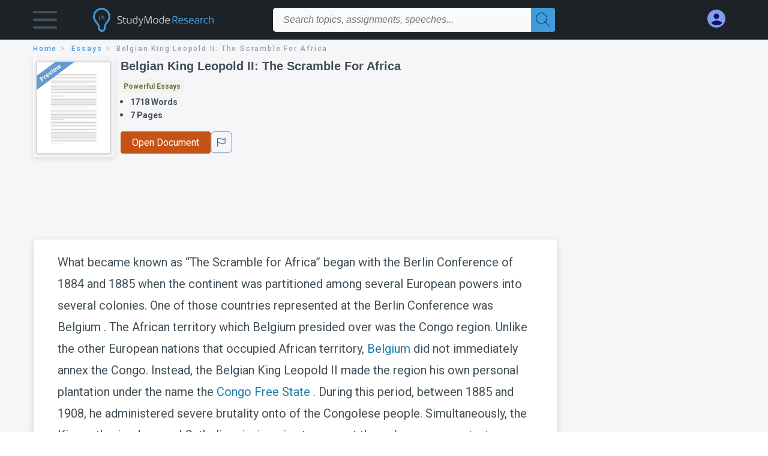

--- FILE ---
content_type: text/html; charset=UTF-8
request_url: https://www.studymode.com/essays/Belgian-King-Leopold-II-The-Scramble-For-85881970.html
body_size: 2410
content:
<!DOCTYPE html>
<html lang="en">
<head>
    <meta charset="utf-8">
    <meta name="viewport" content="width=device-width, initial-scale=1">
    <title></title>
    <style>
        body {
            font-family: "Arial";
        }
    </style>
    <script type="text/javascript">
    window.awsWafCookieDomainList = ['monografias.com','cram.com','studymode.com','buenastareas.com','trabalhosfeitos.com','etudier.com','studentbrands.com','ipl.org','123helpme.com','termpaperwarehouse.com'];
    window.gokuProps = {
"key":"AQIDAHjcYu/GjX+QlghicBgQ/7bFaQZ+m5FKCMDnO+vTbNg96AF9ZO7knldUHP8/4v89DrtSAAAAfjB8BgkqhkiG9w0BBwagbzBtAgEAMGgGCSqGSIb3DQEHATAeBglghkgBZQMEAS4wEQQMdMda3UYhahVsCXvUAgEQgDuVdMhHcUEmAgLaAz3dl+bxRFCsbgw6H8Od+h9kjx73yBqg0YpijoxCxbxmsKvqxC3U9oY9araV+F5RKA==",
          "iv":"D549hQHmpgAABdYr",
          "context":"/hEzra8ALrotYJLsORTrebbJtyzD10jFl74WDXgHer5lgUz0+Z02eiFoI+x28ClhyEYKlSD1oJWG7sWE8n9xH4nc96mptjSoOnju9oL49P6faH/q7z0T9B856FJHXVQ/tSJVS164+1GhC2r2N1LIlyysHFVq97SKb9t/iPcWcYx4Qr1+cXqNYt2EXT7sVUOat6RcavFavcNAeVbDuHPlS/h+pl5slWYXUdm4notxHjqWvAoKBE0ZqhrwbQq0z7u5e7W2rQo4+RuxWxi+F2EuAlrTrTbrCM6nMb97YQvoyJDSUhg0nG08ANoHFf72Yq7RC59Lg+bCMF7TKyXTvAystB+Oqf6PpS+ixQk00ksvjXI0DkgV403isPLxR/gk3iJJtmIKEN+W+Ekrh2tnyXvMeoQdPjPm0Ygq/6aSH+VJq6NYuYC1owDkLu28IxrkMIsYtRD9w4wkPSUUI0eT26mMpOLqHTel1zht2qGyWFIFy9DnHHBOMiZdz5V8qJ9mvGONCn2cRubP8qBuFM427R6XSDIq6pJDvioy3SD0QYe659xiNG28/UI0n98WDiF9oRTRArp8oFHHeN8wssWWTa9Ymy7hm7djv9VtBEqWWPso3fbjIrFbRF1hZBE9hH/uvjR6pP0hqEy7vfC21GRdRyur0JNBGx942hHTN81g3PjRoxq7r8pST9irCMDf/iiPOqjvK7XjnBrMIdflIKAZGf1uyGy2brHlApzMJP7bxyznwexvNXCsaLJoW5V1phSvxynyXXISTFz3gRQAqfTDEWMntpYWn1/FCCi8ccKqhw=="
};
    </script>
    <script src="https://ab840a5abf4d.9b6e7044.us-east-2.token.awswaf.com/ab840a5abf4d/b0f70ab89207/2e536c635a9a/challenge.js"></script>
</head>
<body>
    <div id="challenge-container"></div>
    <script type="text/javascript">
        AwsWafIntegration.saveReferrer();
        AwsWafIntegration.checkForceRefresh().then((forceRefresh) => {
            if (forceRefresh) {
                AwsWafIntegration.forceRefreshToken().then(() => {
                    window.location.reload(true);
                });
            } else {
                AwsWafIntegration.getToken().then(() => {
                    window.location.reload(true);
                });
            }
        });
    </script>
    <noscript>
        <h1>JavaScript is disabled</h1>
        In order to continue, we need to verify that you're not a robot.
        This requires JavaScript. Enable JavaScript and then reload the page.
    </noscript>
</body>
</html>

--- FILE ---
content_type: text/html; charset=utf-8
request_url: https://www.studymode.com/essays/Belgian-King-Leopold-II-The-Scramble-For-85881970.html
body_size: 22986
content:
<!DOCTYPE html>
<html lang="en">

<head>
    <script
    src="https://cdn.cookielaw.org/consent/71323f97-801f-42df-a903-58424a370da6/OtAutoBlock.js"
    type="text/javascript"
    ></script>
    <link href="/frontend/criticalcss/essay.min.css?v&#x3D;2.2.11" media="screen" rel="stylesheet" type="text/css" >
    <!--webfont-->
    <script data-ot-ignore>var WebFontConfig = { google: { families: ['Roboto:400,100,100italic,300,300italic,400italic,500,500italic,700,700italic,900,900italic',] } };</script>
    <script data-ot-ignore src="//ajax.googleapis.com/ajax/libs/webfont/1.6.16/webfont.js" async></script>
    <noscript><link rel="stylesheet" href="https://fonts.googleapis.com/css?family=Roboto:400,100,100italic,300,300italic,400italic,500,500italic,700,700italic,900,900italic"></noscript>
    <script>
        window.dataLayer = window.dataLayer || [];
        var gtmEnv = 'true' ? 'production' : 'development';
        dataLayer.push({"environment": gtmEnv});
        dataLayer.push({"version":"2.2.11"});
    </script>
    
    <!-- Google Tag Manager -->
    <script>(function(w,d,s,l,i){w[l]=w[l]||[];w[l].push({'gtm.start':
    new Date().getTime(),event:'gtm.js'});var f=d.getElementsByTagName(s)[0],
    j=d.createElement(s),dl=l!='dataLayer'?'&l='+l:'';j.setAttributeNode(d.createAttribute('data-ot-ignore'));j.setAttribute('class','optanon-category-C0001');j.async=true;j.src=
    'https://www.googletagmanager.com/gtm.js?id='+i+dl;f.parentNode.insertBefore(j,f);
    })(window,document,'script','dataLayer','GTM-T97R78');</script>
    <!-- End Google Tag Manager -->
    <script data-ot-ignore type="text/javascript" src="https://ab840a5abf4d.edge.sdk.awswaf.com/ab840a5abf4d/b0f70ab89207/challenge.compact.js" defer></script>
    <meta charset="utf-8" />
    <meta http-equiv="X-UA-Compatible" content="IE=edge" />
    <meta name="viewport" content="width=device-width, initial-scale=1.0" />
    <title>Belgian King Leopold II: The Scramble For Africa | Studymode</title>
    <meta name="description" content="">
    <meta name="HandheldFriendly" content="True" />
    <link rel="canonical" href="https://www.studymode.com/essays/Belgian-King-Leopold-II-The-Scramble-For-85881970.html" />
    <script src="/frontend/js/modal.min.js" type="text/javascript" ></script>
</head>

<body>

    <!-- Google Tag Manager (noscript) -->
    <noscript><iframe src="https://www.googletagmanager.com/ns.html?id=GTM-T97R78"
    height="0" width="0" style="display:none;visibility:hidden"></iframe></noscript>
    <!-- End Google Tag Manager (noscript) -->    
    <header class="header-splat">
        <div class="row writing-row">
            
                <div class="columns small-2 medium-1 header-splat__columns padding-left-1px">
                    <a tabindex="0" id="hamburger-menu" aria-label="Hamburger menu" aria-expanded="false" role="button" href="javascript:void(0);" class="burger full-height vert-align-middle  cursor-pointer position-relative" 
                        data-bv-click="toggleVis():'burger-popup-menu';toggleAttr('aria-expanded', 'true', 'false'):'hamburger-menu';toggleAttr('aria-label','Hamburger menu expanded', 'Hamburger menu collapsed'):'hamburger-menu';">
                        <img class="vert-center burger__hero-img" alt="Hamburger menu" src="//beckett.studymode.com/1.17/images/icons/burger.png"/>
                    </a>
                        <div class="card bv-popup card--bv-popup card--bv-popup--burger card--bv-popup--burger-left z-index-5" id="burger-popup-menu">
                        <ul class="card__menu-list ">
                            <li class="card__menu-list-item text-xs">
                                <a class="card__menu-list-link display-block brand-primary--hover"  
                                    href="/subjects/"
                                    >
                                Subjects
                                </a>
                            </li>
                            <li class="card__menu-list-item text-xs">
                                <a class="card__menu-list-link display-block brand-primary--hover"  
                                href="/essays/"
                                >
                                Essays
                                </a>
                            </li>
                            <li class="card__menu-list-item text-xs">
                                <a class="card__menu-list-link display-block brand-primary--hover"  
                                href="/free-essays/"
                                >
                                Free Essays
                                </a>
                            </li>
                            <li class="card__menu-list-item text-xs">
                                <a class="card__menu-list-link display-block brand-primary--hover"  
                                href="/book-notes/"
                                >
                                Book Notes
                                </a>
                            </li>
                            <li class="card__menu-list-item text-xs">
                                <a class="card__menu-list-link display-block brand-primary--hover"  
                                href="/ap-notes/"
                                >
                                AP Notes
                                </a>
                            </li>
                            <li class="card__menu-list-item text-xs">
                                <a class="card__menu-list-link display-block brand-primary--hover"  
                                href="/citation-generator/"
                                >
                                Citation Generator
                                </a>
                            </li>
                        </ul>
                        </div>         
                </div>
                <div class="columns small-5 medium-3 header-splat__columns logo-padding">
                    <div class="hide-for-medium-only full-height">
                        <a  href="https://www.studymode.com" title="studymode logo" arial-label="studymode logo">
                            <div class="header-splat__logo-container " arial-label="studymode logo"></div>
                        </a>
                    </div>    
                    <div class="show-for-medium-only display-inline-block vert-align-middle full-height">
                        <a href="https://www.studymode.com" class="cursor-pointer" title="studymode logo" arial-label="studymode logo">
                        <img name="Homepage" class="vert-center" src="//beckett.studymode.com/1.17/images/logos/studymode/studymode-logo.svg" width="70" height="35"/>
                        </a>
                    </div>        
                </div>
                <div class="columns small-1 medium-5 header-splat__search-box-container">
                    <div class="search-box header-splat__search-box header-splat__search-box--low search-box z-index-2 " id="studymode__search-box">
                        <form class="toggle-trigger" action="https://www.studymode.com/search" method="GET">
                            <input type="text" name="query" class="search-box search-box__input--splat-header search-box__input--auto italic" 
                                    placeholder="Search topics, assignments, speeches...">
                            <button aria-label="Search" class="search-box__button search-box__button--splat-header" type="submit">
                                <div class="search-box__svg-cont">
                                    <img width="24px" height="24px" class="search-box__svg search-box__svg-middle" src="//beckett.studymode.com/1.17/images/icons/studymode/magnifying-glass.svg"/>
                                </div>
                            </button>
                        </form>                </div>
                </div>
                <div class="columns small-4 medium-3 header-splat__columns account-padding">
                    <div class="header-splat__columns align-right" style="z-index: 1;">
                        <div class="header-splat__search-toggle-container"
                            style="right:5rem"
                            data-bv-click="toggleClass('conditionally-visible'):'studymode__search-box';">
                            <img height="24px" width="24px" class="weight-500 search-box__svg search-box__svg-middle" src="//beckett.studymode.com/1.17/images/icons/studymode/magnifying-glass-mobile.svg" id="header-splat__icon-ui-24-search-toggle"/>
                        </div>
                        <script>
                                
        window.splatconfig = {"PUBLIC_HOME_URL":"https://www.studymode.com","PUBLIC_DOCUMENT_ID_PROP":"document_id","PUBLIC_SIGN_UP_POPUP":true,"PUBLIC_GOOGLE_RECAPTCHA_SITE_KEY":"6LfXFVoUAAAAAOYOzn3EASh3bIHS2xRajZLXDrGb","PUBLIC_ROUTE_SPA_HANDLER_COPYRIGHT":"react","PUBLIC_BECKETT_WRITING_TOOL_CSS_URL":"//beckett.studymode.com/1.17/css/studymode.writing-tool.1.17.119.min.css","PUBLIC_SEARCH_SHOW_PREMIUM_TAG":true,"PUBLIC_GOOGLE_CLIENT_ID":"346858971598-blrqpa01o4e5dvebj89d5cfr5juck6qg.apps.googleusercontent.com","PUBLIC_ROUTE_SPA_HANDLER_PRIVACY":"react","PUBLIC_SUPPORT_EMAIL":"support@studymode.com","PUBLIC_SECURE_BASE_URL":"https://www.studymode.com","PUBLIC_EXTERNAL_API_URL":"https://api.studymode.com","PUBLIC_ROUTE_SPA_HANDLER_PAYMENT":"react","PUBLIC_WRITING_TOOL_PREMIUM_USER_PAGE":"preview","PUBLIC_FACEBOOK_APP_VERSION":"v13.0","PUBLIC_REDIRECT_DASHBOARD_PLANS_TO_PLANS":true,"PUBLIC_ENABLE_OMNISEARCH":true,"PUBLIC_WRITING_TOOL_FEATURE_MODEL":"economyModel","PUBLIC_STICKY_HEADER":false,"PUBLIC_EMAIL_PROMO_PLAN_GROUP_NAME":"pick-a-plan-display-promo-yearly-20","PUBLIC_IS_OFFICIAL_PRODUCTION":true,"PUBLIC_DASHBOARD_WRITING_TOOL_TEXT":"Language and Plagiarism Checks","PUBLIC_PLANS_PAGE_LOGO_SHOW":true,"PUBLIC_ERRORS_SENTRY_SRC":"//b22271a727d74b3492176f6315889cde@o133474.ingest.sentry.io/5412777","PUBLIC_PLANS_LAYOUT":"c","PUBLIC_SEARCH_LIMIT":"20","PUBLIC_ROUTE_SPA_HANDLER_SIGNUP":"react","PUBLIC_SPLAT_API_VERSION":"2","PUBLIC_UPLOAD_FEATURE_ENABLED":false,"PUBLIC_WRITING_TOOL_AVAILABLE":true,"PUBLIC_ENABLE_SEO_LINKS":true,"PUBLIC_ROUTE_SPA_HANDLER_AUTHEMAIL":"react","PUBLIC_CITATION_TOOL_SLUG":"citation-generator/","PUBLIC_ROUTE_SPA_HANDLER_UPSELLPROMPTQNA":"react","PUBLIC_ROUTE_SPA_HANDLER_TERMS":"react","PUBLIC_EXTERNAL_PRIVACY_TEMPLATE_URL":"https://assets.coursehero.com/privacy-policies/privacy_policy_master.html","PUBLIC_PICK_A_PLAN_WRITING_TOOL_TEXT":true,"PUBLIC_GOOGLE_SIGNIN_WIDTH_POPUP":"286","PUBLIC_BBB_IMAGE_ENABLED":true,"PUBLIC_ROUTE_SPA_HANDLER_SIGNOUT":"react","PUBLIC_NG1_TEMPLATE_URL":"https://s3.amazonaws.com/splat-ng1-templates/","PUBLIC_GOOGLE_APP_ID":"249610621835-4bi7g9gv1niau2sgpeiitrq85ek4m0fr.apps.googleusercontent.com","PUBLIC_PLANS_PAGE_HEADING":"WRITING PAPERS DOESN’T <u><i>HAVE</i></u> TO SUCK","PUBLIC_GTM_CONTAINER_ID":"GTM-T97R78","PUBLIC_UPLOAD_POPUP_EXPIRY_IN_DAYS":"3","PUBLIC_EXTERNAL_ASSETS_URL":"//beckett.studymode.com/1.17/","PUBLIC_PAYMENT_PAGE_DISCLAIMER_V1":true,"PUBLIC_SITE_NAME":"Studymode","PUBLIC_NON_SECURE_BASE_URL":"http://www.studymode.com","PUBLIC_BECKETT_CSS_FONTS_URL":"//beckett.studymode.com/1.17/css/studymode.fonts.1.17.204.min.css","PUBLIC_EMAIL_PROMO_QUERY_PARAM_VALUE":"welcome-sale-20","PUBLIC_ENABLED_MDS_UPLOADER":true,"PUBLIC_GOOGLE_SIGNIN_WIDTH":"213","PUBLIC_BECKETT_CSS_ASYNC":true,"PUBLIC_GOOGLE_API_KEY":"AIzaSyAKHnPDC7M3f71F-q24GCSqbfbqb8cVspQ","PUBLIC_ROUTE_SPA_HANDLER_UPSELLPROMPT":"react","PUBLIC_FACEBOOK_APP_ID":"1189662144776984","PUBLIC_SEARCH_MAXPAGE":"50","PUBLIC_RECURLY_PUB_KEY":"ewr1-4uih5ccwBPBtL2mGuQvQIe","PUBLIC_WRITING_TOOL_PRODUCT_NAME":"StudyMode Writer","PUBLIC_SEARCH_INCLUDE_CONCEPTS":true,"PUBLIC_SEARCH_ITEM_LABEL":"Essays","PUBLIC_ONETRUST_KEY":"71323f97-801f-42df-a903-58424a370da6","PUBLIC_USER_PAGES_ALLOW_HTTP":false,"PUBLIC_SITE_ID":"1","PUBLIC_ROUTE_SPA_HANDLER_PAYMENTPROCESSING":"react","PUBLIC_CONTENT_FLAGGING_SERVICE":"studymode","PUBLIC_PAYMENT_PAGE_LEGACY_STYLE":true,"PUBLIC_DOCUMENT_COUNT_ESTIMATE":"400,000","PUBLIC_CONTENT_FLAGGING_ENABLED":true,"PUBLIC_HTTPS_ONLY":true,"PUBLIC_CONTENT_FLAGGING_ENDPOINT":"https://www.learneo.com/legal/illegal-content-notice","PUBLIC_DISABLE_SETTINGS_SOCIAL_ACCOUNTS":true,"PUBLIC_GOOGLE_SHAPE_POPUP":"rectangular","PUBLIC_WEB_FONT":"Roboto:400,100,100italic,300,300italic,400italic,500,500italic,700,700italic,900,900italic","PUBLIC_DOMAIN_NAME":"studymode.com","PUBLIC_PAYMENTS_PAYPAL_ENABLED":true,"PUBLIC_SEARCH_TEMPLATE":"/search?query=%s","PUBLIC_ROUTE_SPA_HANDLER_SIGNIN":"react","PUBLIC_WRITING_TOOL_SLUG":"writer","PUBLIC_COOKIE_SIGNED_IN_USERS":true,"PUBLIC_ERRORS_SENTRY_SEND_UNCAUGHT":true,"PUBLIC_WRITING_TOOL_VERSION":"2","PUBLIC_WRITING_TOOL_VIEW_IN_FULL_ESSAY":true,"PUBLIC_GOOGLE_SIGNUP_WIDTH":"217","PUBLIC_ROUTE_SPA_HANDLER_SUCCESS":"react","PUBLIC_GA_USER_INFO":true,"PUBLIC_SEARCH_EXCLUDE_AND_OPERATOR":true,"PUBLIC_ROUTE_SPA_HANDLER_PLANS":"react","PUBLIC_BECKETT_CSS_URL":"//beckett.studymode.com/1.17/css/studymode.1.17.119.min.css","PUBLIC_VERSION":"5.5.71-stm"};
        window.splatconfig.signupJSFiles = [
          '/s/react-users-frontend/js/modal-funnel.3.0.56-stm.js'
        ];
        window.splatconfig.signupCSSFiles = [
          '/frontend/criticalcss/signup.min.css?v=2.2.11'
        ];
        
                        </script> 
                            <a href="https://www.studymode.com/dashboard" id="myAccount" rel="nofollow" aria-label="My Account" data-redirect="https://www.studymode.com/dashboard" >
                                <div class="burger full-height vert-align-middle display-inline-block cursor-pointer position-relative">
                                    <div class="vert-center"><img width="30" height="30" data-redirect="https://www.studymode.com/dashboard" src="//beckett.studymode.com/1.17/images/icons/user-icon-light-blue-dark-blue.svg"/></div>
                                </div>
                            </a>
                    </div>
                </div>
            
        </div>
        <div id="loading" class="display-none loader-full-screen loader-full-screen--fadein" aria-label="loading.." role="alert" style="display: none;">
            <div class="loader-full-screen--bg"></div>
            <div class="loader-full-screen--spinner"></div>
        </div>
    </header>
    
    <div class="stm-main-container">
        <script>
    //document-related vars
    window.studymode = window.studymode || {};
    window.studymode.document = window.studymode.document || {};
    window.studymode.document.page_count = 7;
    window.studymode.documentId = '85881970';
    window.dataLayer = window.dataLayer || [];
    dataLayer.push({"cohort_name":"obfuscation-com-15712-1024"});
        window.localStorage.setItem('splat.obfuscatedPreview',true);
</script>
<section class="row small-12 columns">
    <div tabindex="0" aria-label="breadcrumb navigation">
    <nav class="nav-breadcrumbs padding-top-point5 padding-bottom-point5" role="navigation" aria-label="breadcrumb">
            <a href="/" class="nav-breadcrumbs__item capitalize brand-primary" arial-label="HOME">home</a>
            <a href="/essays/" class="nav-breadcrumbs__item capitalize brand-primary" arial-label="ESSAYS">essays</a>
            <a class="nav-breadcrumbs__item" aria-label="Belgian King Leopold II: The Scramble For Africa">Belgian King Leopold II: The Scramble For Africa</a>
    </nav>
    </div>
</section>
<div id="essay_ad_top_m"></div>
<div class="row columns essay-preview-block">
    <div class="columns large-9 paper-container">
        <div class="row essay-heading">
         <div class="icon-title flex">
            <div class="columns small-4 medium-3 large-2 no-padding essay-heading-img">
              <img src="/frontend/images/preview.png" alt="Preview" width="92%"> 
            </div>  
            <div class="columns small-8 medium-9 large-10 no-padding">
                <h1 tabindex="0" class="heading-l heading-m-small margin-0-5">Belgian King Leopold II: The Scramble For Africa</h1>
                
                <div tabindex="0" class="grade-essay-card grade-powerful-essays">
                  <span>Powerful Essays</span>
                </div>
                <ul tabindex="0" class="padding-left-1 share-block ">
                    <li><span class="text-s bold">1718 Words</span></li>
                    <li><span class="text-s bold">7 Pages</span></li>
                </ul>
                <div id="divAnalyse" class="flex gap-5 hide-for-mobile-only">
                        <a href="#" onclick="showFullContent();return false;" id="btnOpenDocument"  class="button button--orange button--squarish text-m essay-actions-button" 
                       rel="nofollow">Open Document</a>
                    <button id="btnShowWritingTool" document="85881970" class="show-writing-tool button button--blue text-m essay-actions-button" href="#" 
                        rel="nofollow">Analyze This Draft</button>
                        <span class="btn-content-flagging" id="content-flagging-btn">
                            <svg width="36" height="37.2" viewBox="0 0 48 49" fill="none" xmlns="http://www.w3.org/2000/svg">
                                <rect x="1" y="0.5" width="46" height="47.0413" rx="7.5" stroke="currentcolor"/>
                                <path d="M16.1668 34.0413H14.5V15.2062L14.9167 14.9561C17.667 13.206 20.2506 14.2061 22.7508 15.2062C25.5844 16.3729 28.168 17.373 31.5017 14.9561L32.8351 14.0394V26.1239L32.5018 26.3739C28.418 29.3742 25.0844 28.0408 22.0841 26.7906C19.9172 25.9572 18.0837 25.2071 16.1668 26.1239V34.0413ZM18.0837 24.0404C19.6672 24.0404 21.2507 24.6238 22.7508 25.2905C25.4177 26.3739 28.0013 27.374 31.1683 25.2905V17.2064C27.668 19.0399 24.751 17.8731 22.0841 16.7897C19.9172 15.9562 18.0837 15.2062 16.1668 16.1229V24.2904C16.8336 24.1237 17.417 24.0404 18.0837 24.0404Z" fill="currentcolor"/>
                            </svg>
                        </span>
                </div>    
                
            </div>
         </div>
                <div id="divAnalyse" class="essay-actions gap-5 hide-for-tab-desktop">
                       <a id="btnOpenDocument" href="#" onclick="showFullContent();return false;" class="button button--orange button--squarish text-m essay-actions-button" 
                       rel="nofollow">Open Document</a>
                    <button id="btnShowWritingTool" document="85881970" class="show-writing-tool button button--blue text-m essay-actions-button" href="#" 
                        rel="nofollow">Analyze This Draft</button>
                        <span class="btn-content-flagging" id="content-flagging-btn">
                            <svg width="36" height="37.2" viewBox="0 0 48 49" fill="none" xmlns="http://www.w3.org/2000/svg">
                                <rect x="1" y="0.5" width="46" height="47.0413" rx="7.5" stroke="currentcolor"/>
                                <path d="M16.1668 34.0413H14.5V15.2062L14.9167 14.9561C17.667 13.206 20.2506 14.2061 22.7508 15.2062C25.5844 16.3729 28.168 17.373 31.5017 14.9561L32.8351 14.0394V26.1239L32.5018 26.3739C28.418 29.3742 25.0844 28.0408 22.0841 26.7906C19.9172 25.9572 18.0837 25.2071 16.1668 26.1239V34.0413ZM18.0837 24.0404C19.6672 24.0404 21.2507 24.6238 22.7508 25.2905C25.4177 26.3739 28.0013 27.374 31.1683 25.2905V17.2064C27.668 19.0399 24.751 17.8731 22.0841 16.7897C19.9172 15.9562 18.0837 15.2062 16.1668 16.1229V24.2904C16.8336 24.1237 17.417 24.0404 18.0837 24.0404Z" fill="currentcolor"/>
                            </svg>
                        </span>
                </div>
        </div>            
    </div>
    
</div>
<div id="essay_ad_top"></div>
<div id="wrtLoading" class="display-none loader-writing" aria-label="loading.." role="alert" style="display: none;">
    <div class="loader-writing--bg"></div>
    <div class="loader-writing--spinner"></div>
</div>
<section class="row write-columns" id="divPreviewBlock" style="display: block;">
    <article>
        <div class="row" style="margin-left:0px;">
            <!-- Dummy Writing tool header : START -->
            <div class="columns large-9 end">
                <div class="writer-controls-inner">
                   <div id="menuHeaderDummy" class="write-controls-form write-controls-form--mobile-hidden">
                      <div id="stickyPartDummy" class="menu-container">
                         <div class="menu-container__filename-edit"><span class="text-wrapper">Belgian King Leopold II: The Scramble For Africa</span><span class="editicon-disabled"><img id="imgEditIcon" src="/s/splat-essays-writing-tool/images/icons/pencil-disabled.png" class="editicon"></span></div>
                         <div class="menu-container__toggle-writing">
                            <div class="view-writing-issues" onmouseover="displayViewWritingIssuesMarquee(true)" onmouseleave="displayViewWritingIssuesMarquee(false)">
                               <span class="writer-checkbox "><input id="chkViewWritingIssuesDummy" class="ViewWritingIssues" name="chkViewWritingIssues" checked="false" type="checkbox" style="width:20px;height:20px" ><label for="chkViewWritingIssues"></label></span>
                               <span>
                                  <div id="divMarqueeDummy" class="vwi-text marquee">
                                     <span class="marquee__pointer-bottom-center">
                                        <span width="80%" height="20px" class="marqueeText">View Writing Issues</span>
                                     </span>
                                     <button type="button" class="btn-close close-position" id="btnCloseMarquee"  >
                                        <span class="icon-cross"></span>
                                    </button>
                                  </div>
                               </span>
                            </div>
                            <div>
                               <div></div>
                            </div>
                         </div>
                         <div class="menu-container__menu-controls">
                            <div class="editor-toolbar__dropdown-menus-results-filter-container">
                               <div><button class="menu-button editor-toolbar__button__disabled" aria-label="File" aria-haspopup="true" aria-expanded="false">File<i class="arrow arrow-down"></i></button></div>
                               <div><button class="menu-button editor-toolbar__button__disabled" aria-label="Edit" aria-haspopup="true" aria-expanded="false">Edit<i class="arrow arrow-down"></i></button></div>
                               <div><button class="menu-button editor-toolbar__button__disabled" aria-label="Tools" aria-haspopup="true" aria-expanded="false">Tools<i class="arrow arrow-down"></i></button></div>
                               <div><button class="menu-button editor-toolbar__button__disabled" aria-label="Settings" aria-haspopup="true" aria-expanded="false">Settings<i class="arrow arrow-down"></i></button></div>
                               <div><button class="menu-button editor-toolbar__button__disabled" aria-haspopup="true" aria-expanded="false">Filter Results<i class="arrow arrow-down"></i></button></div>
                            </div>
                         </div>
                      </div>
                   </div>
                </div>
                <div class="results-border-preview hide-for-small-only">
                   <div class="results ">
                      <div class="word-counter"><span class="word-count">1718 Words</span></div>
                      <div class="result-card result-card--grammar ">
                         <img class="result-card__icon result-card--grammar-img" src="/s/splat-essays-writing-tool/images/icons/results-grammar-disabled.svg" alt="Grammar">
                         <div class="result-card__details">
                            <div class="result-card__title result-card__title_disabled">Grammar</div>
                            <div class="result-card--line">
                               <div class="result-card--line-1"></div>
                               <div class="result-card--line-2"></div>
                            </div>
                         </div>
                      </div>
                      <span class="vertical-line"></span>
                      <div class="result-card result-card--plagiarism ">
                         
                         <img class="result-card__icon result-card--plagiarism-img" src="/s/splat-essays-writing-tool/images/icons/results-plagiarism-disabled.svg" alt="Plagiarism">
                         <div class="result-card__details">
                            <div class="result-card__title result-card__title_disabled">Plagiarism
                                <div class="tooltip-icon--inline"><img class="tooltip-icon__icon" src="/s/splat-essays-writing-tool/images/icons/info-gray.svg"></div>
                            </div>
                            <div class="result-card--line">
                               <div class="result-card--line-1"></div>
                               <div class="result-card--line-2"></div>
                            </div>
                         </div>
                      </div>
                      <span class="vertical-line"></span>
                      <div class="result-card result-card--writing ">
                         <img class="result-card__icon result-card--writing-img" src="/s/splat-essays-writing-tool/images/icons/results-writing-disabled.svg" alt="Writing">
                         <div class="result-card__details">
                            <div class="result-card__title result-card__title_disabled">Writing
                                <div class="tooltip-icon--inline"><img class="tooltip-icon__icon" src="/s/splat-essays-writing-tool/images/icons/info-gray.svg"></div>
                            </div>
                            <div class="result-card--line">
                               <div class="result-card--line-1"></div>
                               <div class="result-card--line-2"></div>
                            </div>
                         </div>
                      </div>
                      <span class="vertical-line"></span>
                      <div class="result-card result-card--score ">
                         <img class="result-card__icon result-card--score-img" src="/s/splat-essays-writing-tool/images/icons/results-score-needs-work-disabled.svg" alt="Score">
                         <div class="result-card__details">
                            <div class="result-card__title result-card__title_disabled">Score
                                <div class="tooltip-icon--inline"><img class="tooltip-icon__icon" src="/s/splat-essays-writing-tool/images/icons/info-gray.svg"></div>
                            </div>
                            <div class="result-card--line">
                               <div class="result-card--line-1"></div>
                               <div class="result-card--line-2"></div>
                            </div>
                         </div>
                      </div>
                   </div>
                </div>
                
             </div>
            <!-- Dummy Writing tool header : END -->
            
            <div class="columns large-9 position-relative">
                
                <main>
                
                    <div class="position-relative paper-body preview">
                        <!-- Writing tool header Mobile -->
                            <div class="menu-container__menu-controls-mobile hide-for-large overflowx">
                                <div class="editor-toolbar__dropdown-menus-results-filter-container menu-min-width">
                                <div><button class="menu-button editor-toolbar__button__disabled" aria-label="File" aria-haspopup="true" aria-expanded="false">File<i class="arrow arrow-down"></i></button></div>
                                <div><button class="menu-button editor-toolbar__button__disabled" aria-label="Edit" aria-haspopup="true" aria-expanded="false">Edit<i class="arrow arrow-down"></i></button></div>
                                <div><button class="menu-button editor-toolbar__button__disabled" aria-label="Tools" aria-haspopup="true" aria-expanded="false">Tools<i class="arrow arrow-down"></i></button></div>
                                <div><button class="menu-button editor-toolbar__button__disabled" aria-label="Settings" aria-haspopup="true" aria-expanded="false">Settings<i class="arrow arrow-down"></i></button></div>
                                <div><button class="menu-button editor-toolbar__button__disabled" aria-haspopup="true" aria-expanded="false">Filter Results<i class="arrow arrow-down"></i></button></div>
                                </div>
                            </div>
                            <div class="filename-edit-mobile hide-for-large">
                                <span class="text-wrapper-mobile">Belgian King Leopold II: The Scramble For Africa</span><span class="editicon-disabled"><img id="imgEditIcon" src="/s/splat-essays-writing-tool/images/icons/pencil-disabled.png" class="editicon"></span>
                            </div>
                        <!-- -->
                        <div class="document__preview">
                        </div>
                        <div class="advertBox float-right hide-for-small-only padding-bottom-2 padding-left-2"></div>
                        <div class="paper-body__gradient paper-body__gradient--bottom paper-body__gradient--bottom-abs"></div>
                            <div tabindex="0">
                                    <span class="document__preview preview_content ">What became known as “The Scramble for Africa” began with the Berlin Conference of 1884 and 1885 when the continent was partitioned among several European powers into several colonies. One of those countries represented at the Berlin Conference was Belgium . The African territory which Belgium presided over was the Congo region. Unlike the other European nations that occupied African territory, <a href='/subjects/belgium-page1.html' class='brand-secondary'>Belgium</a> did not immediately annex the Congo. Instead, the Belgian King Leopold II made the region his own personal plantation under the name the <a href='/subjects/congo-free-state-page1.html' class='brand-secondary'>Congo Free State</a> .  During this period, between 1885 and 1908, he administered severe brutality onto of the Congolese people. Simultaneously, the King authorized several Catholic missionaries to convert the</span>
                                    <a href="#" rel="nofollow" class="document__middle cursor-pointer show-more-content" style="color: #3174a3;" onclick="showFullContent();return false;" ><i>&hellip;show more content&hellip;</i></a>
                                    <br/>
                                    <span class="document__preview preview_content display-none">black natives to Christianity. This paper argues that since the missionaries who were authorized by Leopold II himself did nothing to stop the genocide-like abuse in the Congo Free State.<br />
Despite not officially controlling the area until 1885, Belgian interest in the Congo, however, can be traced back to 1876, when Leopold II proposed what would eventually become the Association Internationale Africaine, which ultimately became a tool for Leopold in the form of a development company.</span>
                                    <br/>
                                    <span class="document__preview preview_content ">Around 1879, he subsequently organized the Comité d&#39;Études du Haut-Congo - an international commercial, scientific, and humanitarian committee. Both companies were used to gain Belgian influence and sovereignty in the Congo region. His initial end goal was to gain control by creating an ivory trade route through the Upper Congo.  Once the Congo Free State was established, Leopold called upon Belgian Catholic missionaries to carry out his demands. He wrote to the missionaries located in the Congo in 1883, one year before the Berlin Conference. King Leopold II told the missionaries, who were there in the region to gain Belgian influence, to pay attention to the “niggers,”  but especially keep their eyes on the Congolese children under the assumption that they are more impressionable than their parents and more easily indoctrinated against their own traditions. Furthermore, he wrote at the conclusion of his letter, “Never invite him for dinner even if he gives you a chicken every time you arrive at his house.”  Essentially, he means in his outline to bring Christian, Belgian influences into the Congo, but keep the black and whites apart on a social level. He demands that they do</span>
                                    <a href="#" rel="nofollow" class="document__middle cursor-pointer show-more-content" style="color: #3174a3;" onclick="showFullContent();return false;" ><i>&hellip;show more content&hellip;</i></a>
                                    <br/>
                                    <span class="document__preview preview_content display-none">not treat the natives with much, if any, respect. To King Leopold, gaining influence meant a greater chance at establishing an ivory trade route. To affirm, his 1883 letter to the Congo missionaries is essentially an outline of what he expects them to do once the territory is acquired. <br />
While the Catholic missionaries grew to become the King’s strongest accomplices in The Congo Free State, it did not always come without a price tag. For example, in 1906, a Concordat between Belgium and Vatican provided that the schools run by these missionaries were subsidized by the state of Belgium.  The Belgian Catholic Party, which represented Catholic interests at the time, were able to dominate colonial interests because there was little interest among the Belgian citizens in settling this area, a combination of pride that the country via King Leopold possessed an area seventy-six times the size of Belgium and a fear that a foreign power might take that area away, and that other political parties emphasized domestics issues compared to international ones . Meanwhile, the curriculum in these schools was set up in the Congo so that the evangelization of the natives was forced and the students were theoretically indoctrinated against “…a Mungu, one Nzambi, one Nzakomba…”  whom represented the indigenous deities to the Congolese. On the other hand, the King merely assumed that they knew that God exists and not to murder, lie, insult, and cheat because Western civilization at the time held itself to these standards and he did not regard the culture of the Congolese. One could rightfully assume that the Belgian Catholic missionaries served the interests of the King by assuming the responsibility of spreading influence and Catholicism to Africa. Once King Leopold II gained possession of the Congo Free State, the “civilizing task” of industrial education began as requested by the Belgian government to serve the government’s industrial and progressional needs . The Catholic missionaries themselves were ironically reluctant to do so because they had minimal use and need for skilled craftsmen since part of their subsidies included loans of workmen and raw materials for buildings . Additionally, most missionaries lacked interest in offering skilled labor for wages and introducing technology to an indigenous, forested environment because the African environment had little place for industrialization and that Christianization should take place without Westernization. Keeping Leopold’s letter in mind, the likely reason they saw Africa as unfeasible was that the missionaries portrayed the “niggers” as an inferior race of people and wanted the whites and blacks kept as separate as possible. Instead, cultivation of mission fields was sufficient enough in regards to skilled labor.  This field work could be seen as a downplayed version of the Congo when rubber was demanded because it might as well have been like working on a plantation but with significantly less brutality. Overall, the Belgian Catholic missionaries lacked interest to give industrial education to the native African population, but had incentive to do so since they were subsidized and their own interests aligned closely with those of King Leopold II. Joining the Belgian Catholic missionaries in the Congo to boot were foreign Protestant missionaries, mostly of American or British nationality. If the former were reluctant to provide industrial education to the Congolese, then the latter were even more reluctant as they had no government subsidies to pay for these expenses. Not only that, but their different nationalities and religious faiths set them up for harassment from Belgian Catholic orders and the wrath of the colonial administration.  Nevertheless, Protestant societies undertook industrial education because it saved money in regard to the expense of coast labor.  Protestant missions hired skilled craftsmen-carpenters, masons, bricklayers, blacksmiths, coopers- mostly from British-ruled West Africa, came under a written contract, and not only expected good wages--preferably paid in gold-but round- trip transportation.  The Protestant and Catholic missionaries each had different reactions to the atrocities that would eventually surround them. Many Protestant missionaries witnessed and publicized state and charter company abuses against the population during rubber- and ivory-gathering operations firsthand. Roger Casement, a British Consul, published a report in 1903 about the abuses in the Congo.  Following his lead, the American and British Protestant missionaries located in the Etat indépendant du Congo spread the news of the horrors out into the public and vocally rallied for the first human rights movement of the twentieth century. One Protestant protestor was no other than Booker T. Washington. Due to international pressure, King Leopold II relinquished control of the Congo Free State and the state of Belgium formally annexed it in 1908. The Catholic Church, on the other hand, defended Leopold more frequently. In the Vatican, Pope Pius X had favored Leopold II as he hid his true motives by expressing a desire to improve the material and moral situation of the African people, via promoting Christianity, winning over several Roman Catholic prelates who supported his regime and interests from start to end.  They then blamed the reforms and protests on British greed, as it did not help that the Anglican Church was a rival to Catholicism. By and large, most Protestants (missionaries and otherwise) opposed the brutality occurring in the Congo while Catholics enabled their occurrences by supporting the monarch. <br />
As the demand for rubber increased worldwide for automobile tire production, Belgium immediately turned to the Congo Free State to tap rubber for international trade.</span>
                                    <br/>
                                    <span class="document__preview preview_content ">The Congolese subsequently collected harvested from vines and trees in order to collect the resource, most of which was acquired by a handful of private companies, mainly the Abir Congo Company.  The government, backing these companies, imposed a rubber tax on the natives. As a result of the rubber tax in addition to the rubber demand, rubber was collected twenty loads at a time by each village.  As rubber got scarcer and they had to retreat further into the forest to find more rubber, the quantity demanded loosened. Still, the Congolese got little to nothing in return for these taxes. As a testament to the harsh-plantation like conditions of this process, exposure to the elements and carnivorous leopards were there to finish them off as they picked away.  Possible consequences for not do their job, arriving late with their rubber, or not meeting their quotas, included the burning of villages, mutilation of body parts, the inability to harvest crops (usually resulting starvation of the villagers), and even being directly shot and killed by troops authorized by the Belgian King. In total, roughly 6 to 10 million natives died directly or indirectly at the hands of the Belgians, and millions more lived in constant fear.  This was not so much what King Leopold called his “final solution” as it was an ends to</span>
                                    <br/>
                                    <span class="document__preview preview_content display-none">justify the means of rubber extractions. However, “the UN Convention on the Prevention and Punishment of Genocide does not require that there be an attempt to kill every single person in a given population.”  The King very well knew that several people would die as a result of his endeavor. So, the horrific atrocities that occurred to the natives could arguably be seen as taken to genocidal proportions. This paper argues that since the missionaries who were authorized by Leopold II himself did nothing to stop the genocide-like abuse in the Congo Free State. Even before King Leopold II acquired the Congo Free State in 1885 at the Berlin Conference, he was interested in investing in and eventually receiving sovereignty over the Congo region as early as 1876. To represent those interests, he sent mostly Roman Catholic missionaries there to spread Belgian influence. Once the Etat Indépendant du Congo was established, Westernization became emphasis for these missionaries. Simultaneously, both Protestant and Catholic missions witnessed the abuse and murder of millions of Congolese citizens. While the Protestants acted upon this, the Catholics stood by idly. This was because the interests of the Roman Catholic Belgian missionaries aligned more in-synch with those of Belgian King Leopold II than the interests of the Protestant foreign (mostly American and British) missionaries.</span>
                                    <br/>
                            </div>

                        
                        <div class="center paper__cta paper-body__cta paper-body__cta-no-bg no-padding">
                            <a id="continue-reading"
                            class="button text-m button--orange"
                            href="#"
                            onclick="showFullContent();return false;" 
                            rel="nofollow">
                                Continue Reading
                            </a>                         
                        </div>
                    </div>
                </main>
            </div>
            <div class="view-writing-issues vwt-footer hide-for-large">
                <span class="writer-checkbox-container">
                    <input id="chkViewWritingIssuesDummy" class="ViewWritingIssues" name="chkViewWritingIssues" checked="false" type="checkbox" style="width:20px;height:20px" >
                    <span class="chk-label">View Writing Issues</span>
                </span>
            </div>
            <div class="columns large-3 hide-for-medium-only hide-for-small-only">
              <div id="essay_ad_sidebar"></div>
              <div id="essay_ad_sidebar_1"></div>
          </div>
        </div>
    </article>
   
</section>
<section class="row columns">
  <div id="divWritingBlock" class="writing-row">
      <div id="writingApp" class="writing-margin">                    
      </div>                
  </div>  
  <div>
    <script>
            
    window.splatconfig = {"PUBLIC_HOME_URL":"https://www.studymode.com","PUBLIC_DOCUMENT_ID_PROP":"document_id","PUBLIC_SIGN_UP_POPUP":true,"PUBLIC_GOOGLE_RECAPTCHA_SITE_KEY":"6LfXFVoUAAAAAOYOzn3EASh3bIHS2xRajZLXDrGb","PUBLIC_ROUTE_SPA_HANDLER_COPYRIGHT":"react","PUBLIC_BECKETT_WRITING_TOOL_CSS_URL":"//beckett.studymode.com/1.17/css/studymode.writing-tool.1.17.119.min.css","PUBLIC_SEARCH_SHOW_PREMIUM_TAG":true,"PUBLIC_GOOGLE_CLIENT_ID":"346858971598-blrqpa01o4e5dvebj89d5cfr5juck6qg.apps.googleusercontent.com","PUBLIC_ROUTE_SPA_HANDLER_PRIVACY":"react","PUBLIC_SUPPORT_EMAIL":"support@studymode.com","PUBLIC_SECURE_BASE_URL":"https://www.studymode.com","PUBLIC_EXTERNAL_API_URL":"https://api.studymode.com","PUBLIC_ROUTE_SPA_HANDLER_PAYMENT":"react","PUBLIC_WRITING_TOOL_PREMIUM_USER_PAGE":"preview","PUBLIC_FACEBOOK_APP_VERSION":"v13.0","PUBLIC_REDIRECT_DASHBOARD_PLANS_TO_PLANS":true,"PUBLIC_ENABLE_OMNISEARCH":true,"PUBLIC_WRITING_TOOL_FEATURE_MODEL":"economyModel","PUBLIC_STICKY_HEADER":false,"PUBLIC_EMAIL_PROMO_PLAN_GROUP_NAME":"pick-a-plan-display-promo-yearly-20","PUBLIC_IS_OFFICIAL_PRODUCTION":true,"PUBLIC_DASHBOARD_WRITING_TOOL_TEXT":"Language and Plagiarism Checks","PUBLIC_PLANS_PAGE_LOGO_SHOW":true,"PUBLIC_ERRORS_SENTRY_SRC":"//b22271a727d74b3492176f6315889cde@o133474.ingest.sentry.io/5412777","PUBLIC_PLANS_LAYOUT":"c","PUBLIC_SEARCH_LIMIT":"20","PUBLIC_ROUTE_SPA_HANDLER_SIGNUP":"react","PUBLIC_SPLAT_API_VERSION":"2","PUBLIC_UPLOAD_FEATURE_ENABLED":false,"PUBLIC_WRITING_TOOL_AVAILABLE":true,"PUBLIC_ENABLE_SEO_LINKS":true,"PUBLIC_ROUTE_SPA_HANDLER_AUTHEMAIL":"react","PUBLIC_CITATION_TOOL_SLUG":"citation-generator/","PUBLIC_ROUTE_SPA_HANDLER_UPSELLPROMPTQNA":"react","PUBLIC_ROUTE_SPA_HANDLER_TERMS":"react","PUBLIC_EXTERNAL_PRIVACY_TEMPLATE_URL":"https://assets.coursehero.com/privacy-policies/privacy_policy_master.html","PUBLIC_PICK_A_PLAN_WRITING_TOOL_TEXT":true,"PUBLIC_GOOGLE_SIGNIN_WIDTH_POPUP":"286","PUBLIC_BBB_IMAGE_ENABLED":true,"PUBLIC_ROUTE_SPA_HANDLER_SIGNOUT":"react","PUBLIC_NG1_TEMPLATE_URL":"https://s3.amazonaws.com/splat-ng1-templates/","PUBLIC_GOOGLE_APP_ID":"249610621835-4bi7g9gv1niau2sgpeiitrq85ek4m0fr.apps.googleusercontent.com","PUBLIC_PLANS_PAGE_HEADING":"WRITING PAPERS DOESN’T <u><i>HAVE</i></u> TO SUCK","PUBLIC_GTM_CONTAINER_ID":"GTM-T97R78","PUBLIC_UPLOAD_POPUP_EXPIRY_IN_DAYS":"3","PUBLIC_EXTERNAL_ASSETS_URL":"//beckett.studymode.com/1.17/","PUBLIC_PAYMENT_PAGE_DISCLAIMER_V1":true,"PUBLIC_SITE_NAME":"Studymode","PUBLIC_NON_SECURE_BASE_URL":"http://www.studymode.com","PUBLIC_BECKETT_CSS_FONTS_URL":"//beckett.studymode.com/1.17/css/studymode.fonts.1.17.204.min.css","PUBLIC_EMAIL_PROMO_QUERY_PARAM_VALUE":"welcome-sale-20","PUBLIC_ENABLED_MDS_UPLOADER":true,"PUBLIC_GOOGLE_SIGNIN_WIDTH":"213","PUBLIC_BECKETT_CSS_ASYNC":true,"PUBLIC_GOOGLE_API_KEY":"AIzaSyAKHnPDC7M3f71F-q24GCSqbfbqb8cVspQ","PUBLIC_ROUTE_SPA_HANDLER_UPSELLPROMPT":"react","PUBLIC_FACEBOOK_APP_ID":"1189662144776984","PUBLIC_SEARCH_MAXPAGE":"50","PUBLIC_RECURLY_PUB_KEY":"ewr1-4uih5ccwBPBtL2mGuQvQIe","PUBLIC_WRITING_TOOL_PRODUCT_NAME":"StudyMode Writer","PUBLIC_SEARCH_INCLUDE_CONCEPTS":true,"PUBLIC_SEARCH_ITEM_LABEL":"Essays","PUBLIC_ONETRUST_KEY":"71323f97-801f-42df-a903-58424a370da6","PUBLIC_USER_PAGES_ALLOW_HTTP":false,"PUBLIC_SITE_ID":"1","PUBLIC_ROUTE_SPA_HANDLER_PAYMENTPROCESSING":"react","PUBLIC_CONTENT_FLAGGING_SERVICE":"studymode","PUBLIC_PAYMENT_PAGE_LEGACY_STYLE":true,"PUBLIC_DOCUMENT_COUNT_ESTIMATE":"400,000","PUBLIC_CONTENT_FLAGGING_ENABLED":true,"PUBLIC_HTTPS_ONLY":true,"PUBLIC_CONTENT_FLAGGING_ENDPOINT":"https://www.learneo.com/legal/illegal-content-notice","PUBLIC_DISABLE_SETTINGS_SOCIAL_ACCOUNTS":true,"PUBLIC_GOOGLE_SHAPE_POPUP":"rectangular","PUBLIC_WEB_FONT":"Roboto:400,100,100italic,300,300italic,400italic,500,500italic,700,700italic,900,900italic","PUBLIC_DOMAIN_NAME":"studymode.com","PUBLIC_PAYMENTS_PAYPAL_ENABLED":true,"PUBLIC_SEARCH_TEMPLATE":"/search?query=%s","PUBLIC_ROUTE_SPA_HANDLER_SIGNIN":"react","PUBLIC_WRITING_TOOL_SLUG":"writer","PUBLIC_COOKIE_SIGNED_IN_USERS":true,"PUBLIC_ERRORS_SENTRY_SEND_UNCAUGHT":true,"PUBLIC_WRITING_TOOL_VERSION":"2","PUBLIC_WRITING_TOOL_VIEW_IN_FULL_ESSAY":true,"PUBLIC_GOOGLE_SIGNUP_WIDTH":"217","PUBLIC_ROUTE_SPA_HANDLER_SUCCESS":"react","PUBLIC_GA_USER_INFO":true,"PUBLIC_SEARCH_EXCLUDE_AND_OPERATOR":true,"PUBLIC_ROUTE_SPA_HANDLER_PLANS":"react","PUBLIC_BECKETT_CSS_URL":"//beckett.studymode.com/1.17/css/studymode.1.17.119.min.css","PUBLIC_VERSION":"5.5.71-stm","PUBLIC_WRITING_TOOL_CONFIG":"{\"api\":{\"storedEssays\":{\"enabled\":false,\"test\":false}},\"writerControls\":{\"showDefault\":true},\"editorToolbar\":{\"showDummy\":true},\"writingConfig\":{\"isKeypadHidden\":true,\"Desktop\":{\"charactersPerLine\":50,\"maxDisplayCharactersPerTitle\":250,\"marqueeReappersOnUncheck\":true,\"marqueeText\":\"View Writing Issues\",\"allowMenuDropdownInDisabledMode\":false,\"containerFreezesOnScroll\":true,\"containerFreezeLocation\":\"InPlace\",\"grammarSubheadingUncheckedText\":\"Issue\",\"plagiarismSubheadingUncheckedText\":\"Issue\",\"writingSubheadingUncheckedText\":\"Issue\",\"scoreSubheadingUncheckedText\":\"STMscore\",\"CTAButtonText\":\"Continue Reading\",\"fontSizeOfSuggestionCardHeadings\":12,\"percentageOfCardsUnlockedFreeUsers\":50,\"percentageOfCardsUnlockedSignedInUsers\":80,\"minNumberOfCardsUnlocked\":1,\"numCardsExpandedOnLoadFreeUsers\":1,\"numCardsExpandedOnLoadSignedInUsers\":1,\"unlockCardOnSingleIssue\":true,\"trashCanOnLeft\":false,\"plagiarismCardMainTextFreeUsers\":\"You seem to have missed some important citations\",\"plagiarismCardMainTextSignedInUsers\":\"You seem to have missed some important citations\",\"plagiarismCardButtonTextFreeUsers\":\"Check Plagiarism Now\",\"plagiarismCardButtonTextSignedInUsers\":\"Check Plagiarism Now\",\"titleTextFreeUsers\":\"HANG ON!\",\"titleTextSignedInUsers\":\"HANG ON!\",\"plagiarismCardAppearsBeforeIssues\":false,\"plagiarismCardAppearsBeforeSignInCTA\":true,\"stackDepthDisplayed\":3,\"percentageOfSuggestionCardsHiddenBehindCTAFreeUsers\":50,\"percentageOfSuggestionCardsHiddenBehindCTASignedInUsers\":50,\"CTAAppearsBeforeIssues\":false,\"textCTAFreeUsers\":\"Want to resolve all issues? <Subscribe now> Get all the writing help you need ... and access over One Million essays!\",\"textCTASignedInUsers\":\"Want to resolve all issues? <Subscribe now> Get all the writing help you need ... and access over One Million essays!\",\"textButtonCTAFreeUsers\":\"Subscribe now\",\"textButtonCTASignedInUsers\":\"Subscribe now\",\"showCitationCreation\":true,\"commentWidthPercentage\":100,\"fixBttonBgColor\":\"#17A2B8\",\"fixButtonTextColor\":\"white\",\"fixBttonFontSize\":\"14\"},\"Mobile\":{\"allowMenuDropdownInDisabledMode\":false,\"charactersPerLine\":50,\"maxDisplayCharactersPerTitle\":200,\"containerFreezesOnScroll\":true,\"containerFreezeLocation\":\"\",\"CTAButtonText\":\"Continue Reading\",\"grammarSubheadingUncheckedText\":\"Issue\",\"plagiarismSubheadingUncheckedText\":\"Issue\",\"writingSubheadingUncheckedText\":\"Issue\",\"scoreSubheadingUncheckedText\":\"Issue\",\"plagiarismCardMainTextFreeUsers\":\"You seem to have missed some important citations\",\"plagiarismCardMainTextSignedInUsers\":\"You seem to have missed some important citations\",\"plagiarismCardButtonTextFreeUsers\":\"Check Plagiarism Now\",\"plagiarismCardButtonTextSignedInUsers\":\"Check Plagiarism Now\",\"titleTextFreeUsers\":\"HOLD UP!\",\"titleTextSignedInUsers\":\"HOLD UP!\",\"plagiarismCardAppearsBeforeIssues\":false,\"plagiarismCardAppearsBeforeSignInCTA\":false,\"plagiarismCardAppearsAfterSuggestionCards\":false,\"percentageOfSuggestionCardsAfterWhichPlagiarismCardAppearsFreeUsers\":20,\"percentageOfSuggestionCardsAfterWhichPlagiarismCardAppearsSignedInUsers\":30,\"plagicardArrowsToBeReplacedByText\":false,\"plagiarismCardRecurrentlyAppearsBeforeCTA\":true,\"percentageOfCardsUnlockedFreeUsers\":70,\"percentageOfCardsUnlockedSignedInUsers\":100,\"minNumberOfCardsUnlocked\":1,\"unlockCardOnSingleIssue\":true,\"trashCanOnLeft\":true,\"cardArrowsToBeReplacedByText\":false,\"CTAAppearsBeforeIssues\":true,\"percentageofSuggestionCardsAfterWhichCTAAppearsFreeUsers\":40,\"percentageofSuggestionCardsAfterWhichCTAAppearsSignedInUsers\":40,\"textCTAFreeUsers\":\"Want to resolve all issues? <Subscribe now> Get all the writing help you need ... and access over One Million essays!\",\"textCTASignedInUsers\":\"Want to resolve all issues? <Subscribe now> Get all the writing help you need ... and access over One Million essays!\",\"textButtonCTAFreeUsers\":\"Subscribe now\",\"textButtonCTASignedInUsers\":\"Subscribe now\",\"ctaArrowsToBeReplacedByText\":false}},\"siteName\":\"StudyMode\"}"};
    window.splatconfig.writingJSFiles = [
      'https://cdnjs.cloudflare.com/ajax/libs/fingerprintjs2/2.0.6/fingerprint2.min.js',
      'https://apis.google.com/js/api.js',
      'https://polyfill.io/v2/polyfill.min.js?features=es2015%2Ces2016%2Ces2017%2Cdefault%2CObject.keys%2CObject.entries%2CObject.values',
      '/s/splat-essays-writing-tool/js/writing-tool-v2.min.js?v=2.2.11'
    ];
    window.splatconfig.writingCSSFiles = [
      '/s/splat-essays-writing-tool/css/writing-tool-v2.css?v=2.2.11'
    ];
    window.splatconfig.signupJSFiles = [
      '/s/react-users-frontend/js/modal-funnel.3.0.56-stm.js?v=2.2.11'
    ];
    window.splatconfig.signupCSSFiles = [
      '/frontend/criticalcss/signup.min.css?v=2.2.11'
    ];
    
    </script>   
    <script type="text/javascript" src="/frontend/js/script.js?v=2.2.11" async=""></script>         
    
  </div>
</section>
<section class="row">
    <div class="columns position-relative small-12 large-9">
      <div id="essay_ad_related"></div>
    </div>  
</section>
<section class="row ">
    <div class="columns position-relative large-12">
        <div>
            <h2 class="heading-m heading-s padding-top-1 margin-2 weight-400 light-gray">
                You May Also Find These Documents Helpful
            </h2>
        </div>
        <section class="">
            <ul id="paper-results" class="unstyled">
                
                <li class="essayPreview">
                  <div class="columns small-12 medium-12 large-12 card box-shadow card-grade-essay paper no-padding">
                      <div class="columns small-12 medium-12 hide-for-large position-relative card-grade-essay-grade-col grade-satisfactory-essays">
                        <div><span>Satisfactory Essays</span></div>
                      </div>
                      <div class="columns small-12 medium-12 position-relative hide-for-large card-grade-essay-words-col padding-left-1-imp">
                        <a href="/essays/the-american-pageant-chapter-1-notes-56932002.html" class="hide-for-large">
                            <h2 class="heading-s weight-700 brand-secondary">The American Pageant Chapter 1 Notes</h2>
                        </a>
                        <ul>
                            <li>429 Words</li>
                            <li>2 Pages</li>
                            
                        </ul>
                      </div>
                      <div class="columns small-12 medium-12 large-8 position-relative">
                        <div class="card-grade-essay-preview-col show-for-large">
                            <a href="/essays/the-american-pageant-chapter-1-notes-56932002.html" class="show-for-large">
                              <h2 class="heading-s weight-700 brand-secondary">The American Pageant Chapter 1 Notes</h2>
                            </a>
                        </div>
                        <p class="text-m break-word word-break text-ellipsis-after text-ellipsis-after">
                          In 1876, King Leopold II of Belgium began plans for international benevolent committees for the people of the Congo region. Though originally accepted as multi-national, scientific, and humanitarian propositions, they have of late become anything but. Soon after their conception, Leopold used these organizations to establish a sphere of influence and eventually Belgian sovereignty in the Congo Basin. The region is rich in ivory and rubber, and Leopold made use of those resources and others in expanding trade. Now, rubber is the colony's most profitable industry. However, the Congolese people benefit little from this.&hellip;
                        </p>
                      </div>
                      <div class="columns large-1-5 position-relative show-for-large card-grade-essay-words-col">
                        <ul>
                            <li>429 Words</li>
                            <li>2 Pages</li>
                            
                        </ul>
                      </div>
                      <div class="columns large-2 show-for-large position-relative card-grade-essay-grade-col grade-satisfactory-essays">
                        <div><span>Satisfactory Essays</span></div>
                      </div>
                      <div class="columns small-12 medium-12 large-1-5 position-relative card-grade-essay-button-col no-padding"><a class="button text-m " href="/essays/the-american-pageant-chapter-1-notes-56932002.html">Read More</a></div>
                  </div>
                </li>
                
                <li class="essayPreview">
                  <div class="columns small-12 medium-12 large-12 card box-shadow card-grade-essay paper no-padding">
                      <div class="columns small-12 medium-12 hide-for-large position-relative card-grade-essay-grade-col grade-good-essays">
                        <div><span>Good Essays</span></div>
                      </div>
                      <div class="columns small-12 medium-12 position-relative hide-for-large card-grade-essay-words-col padding-left-1-imp">
                        <a href="/essays/How-Did-King-Leopold-II-Contribute-To-73896BF75368ECDA.html" class="hide-for-large">
                            <h2 class="heading-s weight-700 brand-secondary">How Did King Leopold II Contribute To The Rise Of American Imperialism</h2>
                        </a>
                        <ul>
                            <li>1015 Words</li>
                            <li>5 Pages</li>
                            
                        </ul>
                      </div>
                      <div class="columns small-12 medium-12 large-8 position-relative">
                        <div class="card-grade-essay-preview-col show-for-large">
                            <a href="/essays/How-Did-King-Leopold-II-Contribute-To-73896BF75368ECDA.html" class="show-for-large">
                              <h2 class="heading-s weight-700 brand-secondary">How Did King Leopold II Contribute To The Rise Of American Imperialism</h2>
                            </a>
                        </div>
                        <p class="text-m break-word word-break text-ellipsis-after text-ellipsis-after">
                          “A little more than a quarter of a century ago, a great genius for evil, having achieved in rapid succession a series of diplomatic master strokes, stretched out to reach the scepter which was to give him power over life and death of over 20 million human beings.”  This great genius for evil, King Leopold II, was commonly known for the atrocities he committed in the Congo Free State. Leopold’s ability to gain control over the lives of the Congolese was due to the deceit and use of persuasion over head powers for a lucrative business. Specifically, in the Congo Free State, King Leopold II’s approach to governing, in an effort to gain the most profit, lead to violent atrocities and the deaths of many natives.&hellip;
                        </p>
                      </div>
                      <div class="columns large-1-5 position-relative show-for-large card-grade-essay-words-col">
                        <ul>
                            <li>1015 Words</li>
                            <li>5 Pages</li>
                            
                        </ul>
                      </div>
                      <div class="columns large-2 show-for-large position-relative card-grade-essay-grade-col grade-good-essays">
                        <div><span>Good Essays</span></div>
                      </div>
                      <div class="columns small-12 medium-12 large-1-5 position-relative card-grade-essay-button-col no-padding"><a class="button text-m " href="/essays/How-Did-King-Leopold-II-Contribute-To-73896BF75368ECDA.html">Read More</a></div>
                  </div>
                </li>
                
                <li class="essayPreview">
                  <div class="columns small-12 medium-12 large-12 card box-shadow card-grade-essay paper no-padding">
                      <div class="columns small-12 medium-12 hide-for-large position-relative card-grade-essay-grade-col grade-good-essays">
                        <div><span>Good Essays</span></div>
                      </div>
                      <div class="columns small-12 medium-12 position-relative hide-for-large card-grade-essay-words-col padding-left-1-imp">
                        <a href="/essays/Colonialism-In-King-Leopolds-Ghost-85843001.html" class="hide-for-large">
                            <h2 class="heading-s weight-700 brand-secondary">Colonialism In King Leopold&#x27;s Ghost</h2>
                        </a>
                        <ul>
                            <li>779 Words</li>
                            <li>4 Pages</li>
                            
                        </ul>
                      </div>
                      <div class="columns small-12 medium-12 large-8 position-relative">
                        <div class="card-grade-essay-preview-col show-for-large">
                            <a href="/essays/Colonialism-In-King-Leopolds-Ghost-85843001.html" class="show-for-large">
                              <h2 class="heading-s weight-700 brand-secondary">Colonialism In King Leopold&#x27;s Ghost</h2>
                            </a>
                        </div>
                        <p class="text-m break-word word-break text-ellipsis-after text-ellipsis-after">
                          What occurred in the Congro, Hochschild writes, is “no worse than what happened in neighboring colonies” (Hochschild 280). The shocking realization that the reader is left with is that King Leopold’s Ghost was not a story about one evil man, but a single instance of the perils of colonialism that were all to common during this time. By allowing the reader to observe and understand the what happened in the Congo at a granular level, Hochschild underscores the importance of the historical context in which these events were occurring&hellip;
                        </p>
                      </div>
                      <div class="columns large-1-5 position-relative show-for-large card-grade-essay-words-col">
                        <ul>
                            <li>779 Words</li>
                            <li>4 Pages</li>
                            
                        </ul>
                      </div>
                      <div class="columns large-2 show-for-large position-relative card-grade-essay-grade-col grade-good-essays">
                        <div><span>Good Essays</span></div>
                      </div>
                      <div class="columns small-12 medium-12 large-1-5 position-relative card-grade-essay-button-col no-padding"><a class="button text-m " href="/essays/Colonialism-In-King-Leopolds-Ghost-85843001.html">Read More</a></div>
                  </div>
                </li>
                
                <li class="essayPreview">
                  <div class="columns small-12 medium-12 large-12 card box-shadow card-grade-essay paper no-padding">
                      <div class="columns small-12 medium-12 hide-for-large position-relative card-grade-essay-grade-col grade-good-essays">
                        <div><span>Good Essays</span></div>
                      </div>
                      <div class="columns small-12 medium-12 position-relative hide-for-large card-grade-essay-words-col padding-left-1-imp">
                        <a href="/essays/King-Leopold&#x27;s-Ghost-41820.html" class="hide-for-large">
                            <h2 class="heading-s weight-700 brand-secondary">King Leopold&#x27;s Ghost</h2>
                        </a>
                        <ul>
                            <li>742 Words</li>
                            <li>3 Pages</li>
                            
                        </ul>
                      </div>
                      <div class="columns small-12 medium-12 large-8 position-relative">
                        <div class="card-grade-essay-preview-col show-for-large">
                            <a href="/essays/King-Leopold&#x27;s-Ghost-41820.html" class="show-for-large">
                              <h2 class="heading-s weight-700 brand-secondary">King Leopold&#x27;s Ghost</h2>
                            </a>
                        </div>
                        <p class="text-m break-word word-break text-ellipsis-after text-ellipsis-after">
                          He compares Leopold to a director of a play and explains how he directs his&hellip;
                        </p>
                      </div>
                      <div class="columns large-1-5 position-relative show-for-large card-grade-essay-words-col">
                        <ul>
                            <li>742 Words</li>
                            <li>3 Pages</li>
                            
                        </ul>
                      </div>
                      <div class="columns large-2 show-for-large position-relative card-grade-essay-grade-col grade-good-essays">
                        <div><span>Good Essays</span></div>
                      </div>
                      <div class="columns small-12 medium-12 large-1-5 position-relative card-grade-essay-button-col no-padding"><a class="button text-m " href="/essays/King-Leopold&#x27;s-Ghost-41820.html">Read More</a></div>
                  </div>
                </li>
                
                <li class="essayPreview">
                  <div class="columns small-12 medium-12 large-12 card box-shadow card-grade-essay paper no-padding">
                      <div class="columns small-12 medium-12 hide-for-large position-relative card-grade-essay-grade-col grade-powerful-essays">
                        <div><span>Powerful Essays</span></div>
                      </div>
                      <div class="columns small-12 medium-12 position-relative hide-for-large card-grade-essay-words-col padding-left-1-imp">
                        <a href="/essays/Who-Is-King-Leopold-Imperialism-D60B44FB66D0B57A.html" class="hide-for-large">
                            <h2 class="heading-s weight-700 brand-secondary">Who Is King Leopold Imperialism</h2>
                        </a>
                        <ul>
                            <li>1090 Words</li>
                            <li>5 Pages</li>
                            
                        </ul>
                      </div>
                      <div class="columns small-12 medium-12 large-8 position-relative">
                        <div class="card-grade-essay-preview-col show-for-large">
                            <a href="/essays/Who-Is-King-Leopold-Imperialism-D60B44FB66D0B57A.html" class="show-for-large">
                              <h2 class="heading-s weight-700 brand-secondary">Who Is King Leopold Imperialism</h2>
                            </a>
                        </div>
                        <p class="text-m break-word word-break text-ellipsis-after text-ellipsis-after">
                          Leopold set up imperialistic colonies that commanded native Africans to work to make him money or suffer his wrath. He had essentially made them tear down their rubber trees and other plants in order to do so. “Between 1892 and 1896 rubber exports from the Congo increased from 250 to 1200 tons per year and in the 1900’s it had become 80% of the Congo’s exports” (Pakenham&hellip;
                        </p>
                      </div>
                      <div class="columns large-1-5 position-relative show-for-large card-grade-essay-words-col">
                        <ul>
                            <li>1090 Words</li>
                            <li>5 Pages</li>
                            
                        </ul>
                      </div>
                      <div class="columns large-2 show-for-large position-relative card-grade-essay-grade-col grade-powerful-essays">
                        <div><span>Powerful Essays</span></div>
                      </div>
                      <div class="columns small-12 medium-12 large-1-5 position-relative card-grade-essay-button-col no-padding"><a class="button text-m " href="/essays/Who-Is-King-Leopold-Imperialism-D60B44FB66D0B57A.html">Read More</a></div>
                  </div>
                </li>
                
                <li class="essayPreview">
                  <div class="columns small-12 medium-12 large-12 card box-shadow card-grade-essay paper no-padding">
                      <div class="columns small-12 medium-12 hide-for-large position-relative card-grade-essay-grade-col grade-satisfactory-essays">
                        <div><span>Satisfactory Essays</span></div>
                      </div>
                      <div class="columns small-12 medium-12 position-relative hide-for-large card-grade-essay-words-col padding-left-1-imp">
                        <a href="/essays/Starvation-In-African-American-Research-Paper-85988138.html" class="hide-for-large">
                            <h2 class="heading-s weight-700 brand-secondary">Starvation In African American Research Paper</h2>
                        </a>
                        <ul>
                            <li>63 Words</li>
                            <li>1 Page</li>
                            
                        </ul>
                      </div>
                      <div class="columns small-12 medium-12 large-8 position-relative">
                        <div class="card-grade-essay-preview-col show-for-large">
                            <a href="/essays/Starvation-In-African-American-Research-Paper-85988138.html" class="show-for-large">
                              <h2 class="heading-s weight-700 brand-secondary">Starvation In African American Research Paper</h2>
                            </a>
                        </div>
                        <p class="text-m break-word word-break text-ellipsis-after text-ellipsis-after">
                          people were unable to continue their common jobs of farming and hunting which resulted in starvation across the country. Crops were grown to be sold in Europe leaving the Congolese to starve. An estimate 25-50% of the population died most commonly to war, starvation, forced labor, largely reduced birth rate and disease, some of which continued to be present after this rule&hellip;
                        </p>
                      </div>
                      <div class="columns large-1-5 position-relative show-for-large card-grade-essay-words-col">
                        <ul>
                            <li>63 Words</li>
                            <li>1 Page</li>
                            
                        </ul>
                      </div>
                      <div class="columns large-2 show-for-large position-relative card-grade-essay-grade-col grade-satisfactory-essays">
                        <div><span>Satisfactory Essays</span></div>
                      </div>
                      <div class="columns small-12 medium-12 large-1-5 position-relative card-grade-essay-button-col no-padding"><a class="button text-m " href="/essays/Starvation-In-African-American-Research-Paper-85988138.html">Read More</a></div>
                  </div>
                </li>
                
                <li class="essayPreview">
                  <div class="columns small-12 medium-12 large-12 card box-shadow card-grade-essay paper no-padding">
                      <div class="columns small-12 medium-12 hide-for-large position-relative card-grade-essay-grade-col grade-good-essays">
                        <div><span>Good Essays</span></div>
                      </div>
                      <div class="columns small-12 medium-12 position-relative hide-for-large card-grade-essay-words-col padding-left-1-imp">
                        <a href="/essays/How-Does-King-Leopold-Ii-Of-178005.html" class="hide-for-large">
                            <h2 class="heading-s weight-700 brand-secondary">How Does King Leopold Ii of Belgium Relate to the Teachings of Machiavelli?</h2>
                        </a>
                        <ul>
                            <li>596 Words</li>
                            <li>3 Pages</li>
                            
                        </ul>
                      </div>
                      <div class="columns small-12 medium-12 large-8 position-relative">
                        <div class="card-grade-essay-preview-col show-for-large">
                            <a href="/essays/How-Does-King-Leopold-Ii-Of-178005.html" class="show-for-large">
                              <h2 class="heading-s weight-700 brand-secondary">How Does King Leopold Ii of Belgium Relate to the Teachings of Machiavelli?</h2>
                            </a>
                        </div>
                        <p class="text-m break-word word-break text-ellipsis-after text-ellipsis-after">
                          Throughout his reign as the King of the Belgians, Leopold II both followed and went against some of the ideas Niccolo Machiavelli lists in “The Prince”. One of the first things Leopold II did when he came into power in 1865 was pulling Belgium into neutrality in Europe due to recent shifts in the European balance of power. This goes against what Niccolo Machiavelli says in “The Prince” about what a prince must do to be esteemed. “A prince can also win prestige by declaring himself an ally of one side of a conflict. Neutrality alienates both the victor and the loser” (Machiavelli). He tells us in this quote that a prince should choose a side when making allies instead of staying neutral. He claims that the victor will see the nation as a “doubtful friend” while the loser will see them as a coward. Since Belgium was seen as a powerless country in Europe at the time, it probably would have been wise of him to choose a side with either France or Germany since they bordered Belgium and could have taken over at any time. In an instance where Leopold II did follow Machiavelli’s ideas, he lied in the Brussel’s Conference in 1876 by saying that by expanding into the Congo Free State, he was only “promoting scientific exploration of Africa for the advancement of knowledge and for the economic benefit of all humanity” (Blumberg, 161). Machiavelli states that “a prince who honors his word is generally praised by others”, but at the same time, he should be a master of deception by learning “how to fight both with laws and with force” (Machiavelli). Therefore, the best of all princes is one that keeps his promises, but knows when it’s the right time to lie. In this case, Leopold lied at the conference so that he could receive the Congo for his own benefit. Since Belgium was a Constitutional Monarchy in which the king had very little power over domestic affairs, he really didn't do much that would have affected the lives of his people directly. Therefore, by getting the Congo to&hellip;
                        </p>
                      </div>
                      <div class="columns large-1-5 position-relative show-for-large card-grade-essay-words-col">
                        <ul>
                            <li>596 Words</li>
                            <li>3 Pages</li>
                            
                        </ul>
                      </div>
                      <div class="columns large-2 show-for-large position-relative card-grade-essay-grade-col grade-good-essays">
                        <div><span>Good Essays</span></div>
                      </div>
                      <div class="columns small-12 medium-12 large-1-5 position-relative card-grade-essay-button-col no-padding"><a class="button text-m " href="/essays/How-Does-King-Leopold-Ii-Of-178005.html">Read More</a></div>
                  </div>
                </li>
                
                <li class="essayPreview">
                  <div class="columns small-12 medium-12 large-12 card box-shadow card-grade-essay paper no-padding">
                      <div class="columns small-12 medium-12 hide-for-large position-relative card-grade-essay-grade-col grade-good-essays">
                        <div><span>Good Essays</span></div>
                      </div>
                      <div class="columns small-12 medium-12 position-relative hide-for-large card-grade-essay-words-col padding-left-1-imp">
                        <a href="/essays/Similarities-Between-Indochina-And-The-Congo-56E53A3133483F97.html" class="hide-for-large">
                            <h2 class="heading-s weight-700 brand-secondary">Similarities Between Indochina And The Congo</h2>
                        </a>
                        <ul>
                            <li>612 Words</li>
                            <li>3 Pages</li>
                            
                        </ul>
                      </div>
                      <div class="columns small-12 medium-12 large-8 position-relative">
                        <div class="card-grade-essay-preview-col show-for-large">
                            <a href="/essays/Similarities-Between-Indochina-And-The-Congo-56E53A3133483F97.html" class="show-for-large">
                              <h2 class="heading-s weight-700 brand-secondary">Similarities Between Indochina And The Congo</h2>
                            </a>
                        </div>
                        <p class="text-m break-word word-break text-ellipsis-after text-ellipsis-after">
                          Imperialism in Indochina and the Congo

Throughout the 1890’s – 1910’s the imperialists ideas remained similar around the globe. Many European countries such as the Netherlands, France, Germany, and the United States proposed similar ideals regarding the importance of imperialism through acquiring of raw materials and territory. Specifically, regarding the conquests of and King Leopold II of Belgium, and Napoleon III it is evident that the root cause of European imperialists was to discover foreign territory in hopes to find raw materials that could potentially reap economic benefits. 
 After taking the throne in 1865, King Leopold’s motives were centered around annexing Congolese territory to profit from the ivory enterprise.&hellip;
                        </p>
                      </div>
                      <div class="columns large-1-5 position-relative show-for-large card-grade-essay-words-col">
                        <ul>
                            <li>612 Words</li>
                            <li>3 Pages</li>
                            
                        </ul>
                      </div>
                      <div class="columns large-2 show-for-large position-relative card-grade-essay-grade-col grade-good-essays">
                        <div><span>Good Essays</span></div>
                      </div>
                      <div class="columns small-12 medium-12 large-1-5 position-relative card-grade-essay-button-col no-padding"><a class="button text-m " href="/essays/Similarities-Between-Indochina-And-The-Congo-56E53A3133483F97.html">Read More</a></div>
                  </div>
                </li>
                
                <li class="essayPreview">
                  <div class="columns small-12 medium-12 large-12 card box-shadow card-grade-essay paper no-padding">
                      <div class="columns small-12 medium-12 hide-for-large position-relative card-grade-essay-grade-col grade-satisfactory-essays">
                        <div><span>Satisfactory Essays</span></div>
                      </div>
                      <div class="columns small-12 medium-12 position-relative hide-for-large card-grade-essay-words-col padding-left-1-imp">
                        <a href="/essays/South-America-Colonized-Thesis-85960003.html" class="hide-for-large">
                            <h2 class="heading-s weight-700 brand-secondary">South America Colonized Thesis</h2>
                        </a>
                        <ul>
                            <li>678 Words</li>
                            <li>3 Pages</li>
                            
                        </ul>
                      </div>
                      <div class="columns small-12 medium-12 large-8 position-relative">
                        <div class="card-grade-essay-preview-col show-for-large">
                            <a href="/essays/South-America-Colonized-Thesis-85960003.html" class="show-for-large">
                              <h2 class="heading-s weight-700 brand-secondary">South America Colonized Thesis</h2>
                            </a>
                        </div>
                        <p class="text-m break-word word-break text-ellipsis-after text-ellipsis-after">
                          Supporting Evidence #1:  “However, he licensed companies that brutally exploited Africans by forcing them to collect sap from rubber plants. At least 10 million Congolese died due to the abuses inflicted during Leopold's rule.”World history: Patterns of interactions. (2009). p#774&hellip;
                        </p>
                      </div>
                      <div class="columns large-1-5 position-relative show-for-large card-grade-essay-words-col">
                        <ul>
                            <li>678 Words</li>
                            <li>3 Pages</li>
                            
                        </ul>
                      </div>
                      <div class="columns large-2 show-for-large position-relative card-grade-essay-grade-col grade-satisfactory-essays">
                        <div><span>Satisfactory Essays</span></div>
                      </div>
                      <div class="columns small-12 medium-12 large-1-5 position-relative card-grade-essay-button-col no-padding"><a class="button text-m " href="/essays/South-America-Colonized-Thesis-85960003.html">Read More</a></div>
                  </div>
                </li>
                
                <li class="essayPreview">
                  <div class="columns small-12 medium-12 large-12 card box-shadow card-grade-essay paper no-padding">
                      <div class="columns small-12 medium-12 hide-for-large position-relative card-grade-essay-grade-col grade-better-essays">
                        <div><span>Better Essays</span></div>
                      </div>
                      <div class="columns small-12 medium-12 position-relative hide-for-large card-grade-essay-words-col padding-left-1-imp">
                        <a href="/essays/King-Leopold-The-Holocaust-Comparison-85893618.html" class="hide-for-large">
                            <h2 class="heading-s weight-700 brand-secondary">King Leopold The Holocaust Comparison</h2>
                        </a>
                        <ul>
                            <li>1750 Words</li>
                            <li>7 Pages</li>
                            
                        </ul>
                      </div>
                      <div class="columns small-12 medium-12 large-8 position-relative">
                        <div class="card-grade-essay-preview-col show-for-large">
                            <a href="/essays/King-Leopold-The-Holocaust-Comparison-85893618.html" class="show-for-large">
                              <h2 class="heading-s weight-700 brand-secondary">King Leopold The Holocaust Comparison</h2>
                            </a>
                        </div>
                        <p class="text-m break-word word-break text-ellipsis-after text-ellipsis-after">
                          King Leopold II was one man, one man who gained support for Belgium, one man who imperialized the Congo, one man who supported the brutal murders of the Congolese people, and one man who set precedents and laid the foundation for anti-semitic death camps, Communist purges, and Soviet work camps that would arise in the near future. King Leopold II of Belgium was a precursor to the malevolent leaders who created Nazi death camps, Soviet work camps, and purges. King Leopold can be viewed as a precursor because he was in the same state of mind psychologically, socially, politically, and economically, as the malevolent leaders who came after him, and it can be seen through similarities in state-building, expansion, and conflict.&hellip;
                        </p>
                      </div>
                      <div class="columns large-1-5 position-relative show-for-large card-grade-essay-words-col">
                        <ul>
                            <li>1750 Words</li>
                            <li>7 Pages</li>
                            
                        </ul>
                      </div>
                      <div class="columns large-2 show-for-large position-relative card-grade-essay-grade-col grade-better-essays">
                        <div><span>Better Essays</span></div>
                      </div>
                      <div class="columns small-12 medium-12 large-1-5 position-relative card-grade-essay-button-col no-padding"><a class="button text-m " href="/essays/King-Leopold-The-Holocaust-Comparison-85893618.html">Read More</a></div>
                  </div>
                </li>
                
                <li class="essayPreview">
                  <div class="columns small-12 medium-12 large-12 card box-shadow card-grade-essay paper no-padding">
                      <div class="columns small-12 medium-12 hide-for-large position-relative card-grade-essay-grade-col grade-good-essays">
                        <div><span>Good Essays</span></div>
                      </div>
                      <div class="columns small-12 medium-12 position-relative hide-for-large card-grade-essay-words-col padding-left-1-imp">
                        <a href="/essays/Congo-Free-State-Imperialism-85847292.html" class="hide-for-large">
                            <h2 class="heading-s weight-700 brand-secondary">Congo Free State Imperialism</h2>
                        </a>
                        <ul>
                            <li>1007 Words</li>
                            <li>5 Pages</li>
                            
                        </ul>
                      </div>
                      <div class="columns small-12 medium-12 large-8 position-relative">
                        <div class="card-grade-essay-preview-col show-for-large">
                            <a href="/essays/Congo-Free-State-Imperialism-85847292.html" class="show-for-large">
                              <h2 class="heading-s weight-700 brand-secondary">Congo Free State Imperialism</h2>
                            </a>
                        </div>
                        <p class="text-m break-word word-break text-ellipsis-after text-ellipsis-after">
                          The Congo Free State, later named the Democratic Republic of Congo, drastically changed in 1876 when it was first colonized by King Leopold of Belgium. The colony of the Congo Free State was ruled solely by King Leopold, who used it for his own personal advancement. He took advantage of the country's well-known sources such as rubber. King Leopold of Belgium took all profits made off of the resources for himself and left the native people with nothing. In addition, King Leopold enslaved these natives and treated them poorly. They were forced to do hard and dangerous labor and if they did not meet the King’s standards, they could be killed. While the inhabitants of the Congo Free State could not do much to retaliate against the King, other countries&hellip;
                        </p>
                      </div>
                      <div class="columns large-1-5 position-relative show-for-large card-grade-essay-words-col">
                        <ul>
                            <li>1007 Words</li>
                            <li>5 Pages</li>
                            
                        </ul>
                      </div>
                      <div class="columns large-2 show-for-large position-relative card-grade-essay-grade-col grade-good-essays">
                        <div><span>Good Essays</span></div>
                      </div>
                      <div class="columns small-12 medium-12 large-1-5 position-relative card-grade-essay-button-col no-padding"><a class="button text-m " href="/essays/Congo-Free-State-Imperialism-85847292.html">Read More</a></div>
                  </div>
                </li>
                
                <li class="essayPreview">
                  <div class="columns small-12 medium-12 large-12 card box-shadow card-grade-essay paper no-padding">
                      <div class="columns small-12 medium-12 hide-for-large position-relative card-grade-essay-grade-col grade-good-essays">
                        <div><span>Good Essays</span></div>
                      </div>
                      <div class="columns small-12 medium-12 position-relative hide-for-large card-grade-essay-words-col padding-left-1-imp">
                        <a href="/essays/Heart-Of-Darkness-Imperialism-Analysis-85846651.html" class="hide-for-large">
                            <h2 class="heading-s weight-700 brand-secondary">Heart Of Darkness Imperialism Analysis</h2>
                        </a>
                        <ul>
                            <li>871 Words</li>
                            <li>4 Pages</li>
                            
                        </ul>
                      </div>
                      <div class="columns small-12 medium-12 large-8 position-relative">
                        <div class="card-grade-essay-preview-col show-for-large">
                            <a href="/essays/Heart-Of-Darkness-Imperialism-Analysis-85846651.html" class="show-for-large">
                              <h2 class="heading-s weight-700 brand-secondary">Heart Of Darkness Imperialism Analysis</h2>
                            </a>
                        </div>
                        <p class="text-m break-word word-break text-ellipsis-after text-ellipsis-after">
                          Imperialism is the ideology that drives the Europeans in the “Heart of Darkness” towards the Congo for its ivory. In the Congo, the only things worth paying attention towards are those that provide monetary benefits, and this can be seen when Conrad states “Some, I heard, got drowned in the surf; but whether they did or not, nobody seemed particularly to care.&hellip;
                        </p>
                      </div>
                      <div class="columns large-1-5 position-relative show-for-large card-grade-essay-words-col">
                        <ul>
                            <li>871 Words</li>
                            <li>4 Pages</li>
                            
                        </ul>
                      </div>
                      <div class="columns large-2 show-for-large position-relative card-grade-essay-grade-col grade-good-essays">
                        <div><span>Good Essays</span></div>
                      </div>
                      <div class="columns small-12 medium-12 large-1-5 position-relative card-grade-essay-button-col no-padding"><a class="button text-m " href="/essays/Heart-Of-Darkness-Imperialism-Analysis-85846651.html">Read More</a></div>
                  </div>
                </li>
                
                <li class="essayPreview">
                  <div class="columns small-12 medium-12 large-12 card box-shadow card-grade-essay paper no-padding">
                      <div class="columns small-12 medium-12 hide-for-large position-relative card-grade-essay-grade-col grade-satisfactory-essays">
                        <div><span>Satisfactory Essays</span></div>
                      </div>
                      <div class="columns small-12 medium-12 position-relative hide-for-large card-grade-essay-words-col padding-left-1-imp">
                        <a href="/essays/Explain-What-King-Leopold-Did-To-The-85909794.html" class="hide-for-large">
                            <h2 class="heading-s weight-700 brand-secondary">Explain What King Leopold Did To The Congolese</h2>
                        </a>
                        <ul>
                            <li>113 Words</li>
                            <li>1 Page</li>
                            
                        </ul>
                      </div>
                      <div class="columns small-12 medium-12 large-8 position-relative">
                        <div class="card-grade-essay-preview-col show-for-large">
                            <a href="/essays/Explain-What-King-Leopold-Did-To-The-85909794.html" class="show-for-large">
                              <h2 class="heading-s weight-700 brand-secondary">Explain What King Leopold Did To The Congolese</h2>
                            </a>
                        </div>
                        <p class="text-m break-word word-break text-ellipsis-after text-ellipsis-after">
                          I believe that the worst atrocity to ever take place was what King Leopold did to the Congolese. He made his "Congo Free State" into a massive labour camp and made a fortune out of it. He killed almost 10 million Congolese. In addition to that he used to chop their hands. He violated the Human rights abuse and never got punished for it. The amount of people that die is so large and what make ever worst is that the people had no way to escape or stop him from doing it until he was obligated by the Belgian government to relinquish control of the colony to the civil administration in 1908.&hellip;
                        </p>
                      </div>
                      <div class="columns large-1-5 position-relative show-for-large card-grade-essay-words-col">
                        <ul>
                            <li>113 Words</li>
                            <li>1 Page</li>
                            
                        </ul>
                      </div>
                      <div class="columns large-2 show-for-large position-relative card-grade-essay-grade-col grade-satisfactory-essays">
                        <div><span>Satisfactory Essays</span></div>
                      </div>
                      <div class="columns small-12 medium-12 large-1-5 position-relative card-grade-essay-button-col no-padding"><a class="button text-m " href="/essays/Explain-What-King-Leopold-Did-To-The-85909794.html">Read More</a></div>
                  </div>
                </li>
                
                <li class="essayPreview">
                  <div class="columns small-12 medium-12 large-12 card box-shadow card-grade-essay paper no-padding">
                      <div class="columns small-12 medium-12 hide-for-large position-relative card-grade-essay-grade-col grade-satisfactory-essays">
                        <div><span>Satisfactory Essays</span></div>
                      </div>
                      <div class="columns small-12 medium-12 position-relative hide-for-large card-grade-essay-words-col padding-left-1-imp">
                        <a href="/essays/Why-Did-King-Leopold-Conquer-The-Congo-F0A336EC6DF8BD21.html" class="hide-for-large">
                            <h2 class="heading-s weight-700 brand-secondary">Why Did King Leopold Conquer The Congo?</h2>
                        </a>
                        <ul>
                            <li>255 Words</li>
                            <li>2 Pages</li>
                            
                        </ul>
                      </div>
                      <div class="columns small-12 medium-12 large-8 position-relative">
                        <div class="card-grade-essay-preview-col show-for-large">
                            <a href="/essays/Why-Did-King-Leopold-Conquer-The-Congo-F0A336EC6DF8BD21.html" class="show-for-large">
                              <h2 class="heading-s weight-700 brand-secondary">Why Did King Leopold Conquer The Congo?</h2>
                            </a>
                        </div>
                        <p class="text-m break-word word-break text-ellipsis-after text-ellipsis-after">
                          The Congo was taken over in 1885 by King of Belgium, Leopold II . Leopold wanted to conquer the Congo due to him believing overseas colonies were the key to a country’s greatness. Leopold gained control of the Congo by sending explorer Henry Stanley to claim land in the Congo. At the Berlin conference of 1884-1885 they recognized Leopold as the sovereign ruler of the Congo. The country was treated as a brutal business investment by Leopold who was viewed by the world as a noble king.&hellip;
                        </p>
                      </div>
                      <div class="columns large-1-5 position-relative show-for-large card-grade-essay-words-col">
                        <ul>
                            <li>255 Words</li>
                            <li>2 Pages</li>
                            
                        </ul>
                      </div>
                      <div class="columns large-2 show-for-large position-relative card-grade-essay-grade-col grade-satisfactory-essays">
                        <div><span>Satisfactory Essays</span></div>
                      </div>
                      <div class="columns small-12 medium-12 large-1-5 position-relative card-grade-essay-button-col no-padding"><a class="button text-m " href="/essays/Why-Did-King-Leopold-Conquer-The-Congo-F0A336EC6DF8BD21.html">Read More</a></div>
                  </div>
                </li>
                
                <li class="essayPreview">
                  <div class="columns small-12 medium-12 large-12 card box-shadow card-grade-essay paper no-padding">
                      <div class="columns small-12 medium-12 hide-for-large position-relative card-grade-essay-grade-col grade-good-essays">
                        <div><span>Good Essays</span></div>
                      </div>
                      <div class="columns small-12 medium-12 position-relative hide-for-large card-grade-essay-words-col padding-left-1-imp">
                        <a href="/essays/1-How-Does-Leopold-Justify-Colonization-Of-260E7FA765F915A1.html" class="hide-for-large">
                            <h2 class="heading-s weight-700 brand-secondary">1. How Does Leopold Justify Colonization Of The Congo?</h2>
                        </a>
                        <ul>
                            <li>1061 Words</li>
                            <li>5 Pages</li>
                            
                        </ul>
                      </div>
                      <div class="columns small-12 medium-12 large-8 position-relative">
                        <div class="card-grade-essay-preview-col show-for-large">
                            <a href="/essays/1-How-Does-Leopold-Justify-Colonization-Of-260E7FA765F915A1.html" class="show-for-large">
                              <h2 class="heading-s weight-700 brand-secondary">1. How Does Leopold Justify Colonization Of The Congo?</h2>
                            </a>
                        </div>
                        <p class="text-m break-word word-break text-ellipsis-after text-ellipsis-after">
                          Letter from Leopold to Prime Minister Beernaert
How does Leopold justify colonization of the Congo? 
 Leopold justifies the colonization of the Congo with the fact that countries have been colonizing in other territories throughout history. He goes back on major empires and names few along with what they did. 
What economic arguments does he stress?&hellip;
                        </p>
                      </div>
                      <div class="columns large-1-5 position-relative show-for-large card-grade-essay-words-col">
                        <ul>
                            <li>1061 Words</li>
                            <li>5 Pages</li>
                            
                        </ul>
                      </div>
                      <div class="columns large-2 show-for-large position-relative card-grade-essay-grade-col grade-good-essays">
                        <div><span>Good Essays</span></div>
                      </div>
                      <div class="columns small-12 medium-12 large-1-5 position-relative card-grade-essay-button-col no-padding"><a class="button text-m " href="/essays/1-How-Does-Leopold-Justify-Colonization-Of-260E7FA765F915A1.html">Read More</a></div>
                  </div>
                </li>
            </ul>
        </section>
    </div>
</section>
<section class="row">
    <div class="columns position-relative large-12">
        <section class="section no-border padding-top-1 padding-bottom-0">
            <div class="container">
                <div class="row">
                    <div class="columns ">
                        <div class="section-heading ">
                            <h2 class="align-left margin-2 heading-m" >
                                Related Topics
                            </h2>
                        </div>
                    </div>
                </div>
                <div class="row" id="popular-tags-visible">
                    <div class="small-12 columns tag-block columns-small-1 columns-medium-2 columns-large-2">
                        <ul>
                            <li class="margin-1">
                                <a
                                    href="/subjects/colonialism-page1.html"
                                    title="Colonialism"
                                    class="brand-secondary">Colonialism</a>
                            </li>
                            <li class="margin-1">
                                <a
                                    href="/subjects/africa-page1.html"
                                    title="Africa"
                                    class="brand-secondary">Africa</a>
                            </li>
                            <li class="margin-1">
                                <a
                                    href="/subjects/leopold-ii-of-belgium-page1.html"
                                    title="Leopold II of Belgium"
                                    class="brand-secondary">Leopold II of Belgium</a>
                            </li>
                            <li class="margin-1">
                                <a
                                    href="/subjects/belgium-page1.html"
                                    title="Belgium"
                                    class="brand-secondary">Belgium</a>
                            </li>
                            <li class="margin-1">
                                <a
                                    href="/subjects/congo-free-state-page1.html"
                                    title="Congo Free State"
                                    class="brand-secondary">Congo Free State</a>
                            </li>
                            <li class="margin-1">
                                <a
                                    href="/subjects/belgian-congo-page1.html"
                                    title="Belgian Congo"
                                    class="brand-secondary">Belgian Congo</a>
                            </li>
                        </ul>
                    </div>
                </div>
            </div>
        </section>
    </div>
</section>
<a href="/content/access" rel="nofollow"></a>
<div class="advertBox center margin-1"></div>
<script type="application/ld+json">
{
  "@context": "http://schema.org",
  "@type": "BreadcrumbList",
  "itemListElement": [{
    "@type": "ListItem",
    "position": 1,
    "item": {
      "@id": "https://www.studymode.com/",
      "name": "Home Page"
    }
  },{
    "@type": "ListItem",
    "position": 2,
    "item": {
      "@id": "https://www.studymode.com/",
      "name": "Free Essays"
    }
  },{
    "@type": "ListItem",
    "position": 3,
    "item": {
      "@id": "https://www.studymode.com/essays/Belgian-King-Leopold-II-The-Scramble-For-85881970.html",
      "name": "Belgian King Leopold II: The Scramble For Africa"
    }
  }]
}
</script>
<script type="application/ld+json">
  {
    "@context": "http://schema.org",
    "@type": "Article",
    "mainEntityOfPage": {
      "@type": "WebPage",
      "@id": "https://www.studymode.com/essays/Belgian-King-Leopold-II-The-Scramble-For-85881970.html"
    },
    "headline": "Belgian King Leopold II: The Scramble For Africa",
    "image": [
      "https://beckett.studymode.com/1.17/images/logos/studymode/studymode-logo-research.svg"
     ],
    "datePublished": "2021-03-04T05:56:41.000Z",
    "dateModified": "2021-03-04T05:56:41.000Z",
    "author": {
      "@type": "Organization",
      "name": "Studymode.com"
    },
    "description": ""
  }
</script>
<style>
.display-none-imp {
    display: none !important;
}
</style>
<script type="text/javascript">
    function showFullContent() {
    const classOperations = [
        { selector: '.document__preview.preview_content.display-none', action: 'remove', className: 'display-none' },
        { selector: '.document__middle.cursor-pointer.show-more-content', action: 'add', className: 'display-none' },
        { selector: '.button.text-m.button--orange', action: 'add', className: 'display-none' },
        { selector: '.paper-body__gradient.paper-body__gradient--bottom.paper-body__gradient--bottom-abs', action: 'add', className: 'display-none' }
    ];

    classOperations.forEach(({ selector, action, className }) => {
        document.querySelectorAll(selector).forEach(element => {
            element.classList[action](className);
        });
    });
    SavePreviewToStorage(true);
    modifyAnalyzeFeature('remove')
}
function modifyAnalyzeFeature(mode='add') {
    const classOperations = [
        { selector: '#btnShowWritingTool', action: mode, className: 'display-none' },
        { selector: '.filename-edit-mobile', action: mode, className: 'display-none' },
        { selector: '.menu-container__menu-controls-mobile', action: mode, className: 'display-none' },
        { selector: '.writer-controls-inner', action: mode, className: 'display-none' },
        { selector: '.results-border-preview', action: mode, className: 'display-none' },
        { selector: '.view-writing-issues', action: mode, className: 'display-none-imp' }
    ];

    classOperations.forEach(({ selector, action, className }) => {
        document.querySelectorAll(selector).forEach(element => {
            element.classList[action](className);
        });
    });
}
modifyAnalyzeFeature('add');
</script>
    <script type="text/javascript" src="/frontend/js/contentFlaggingModal.min.js?v=2.2.11" defer></script> 
    <div id="content-flagging-modal-wrapper"></div>

    </div>
    
    <footer class="section section--footer">
        <div class="row">
            <div class="medium-3 columns">
                <div class="copyright-block">
                    <p class="copyright-block__logo">
                        <i class="icon icon-sm-logo copyright-block__logo__icon"></i>
                        <span class="copyright-block__logo__span">StudyMode</span>
                    </p>
    
                    <p class="copyright-block__social">
                        <ul class="vertical-nav-list__container">
                            <li class="vertical-nav-list__item">
                                <a aria-label="facebook" rel="nofollow" href="https://www.facebook.com/StudyMode">
                                <span class="copyright-block__social__circle">
                                    <i class="copyright-block__social__circle__icon icon icon-ui-24-social-fb icon-ui-social-fb"></i>
                                </span>
                                </a>
                            
                                <a aria-label="twitter" rel="nofollow" href="https://twitter.com/studymode">
                                <span class="copyright-block__social__circle">
                                    <i class="copyright-block__social__circle__icon icon icon-ui-social-tw"></i>
                                </span>
                                </a>
                            
                                <a aria-label="instagram" rel="nofollow" href="https://instagram.com/study_mode">
                                    <span class="copyright-block__social__circle">
                                    <i class="copyright-block__social__circle__icon icon icon-ui-social-insta"></i>
                                    </span>
                                </a>
                            </li>
                    </ul>
                    </p>
    
                    <small class="copyright-block__copyright text-s">©2026 Studymode.com</small>
                </div>
            </div>
    
            <div class="medium-3 columns">
                <div class="vertical-nav-list">
                    <h6 class="vertical-nav-list__heading heading-xxs">Products</h6>
                    <ul class="vertical-nav-list__container">
                        <li class="vertical-nav-list__item">
                            <a class="vertical-nav-list__item__anchor text-m" href="/sitemap/docs">Document Sitemap</a>
                        </li>
                        <li class="vertical-nav-list__item">
                            <a class="vertical-nav-list__item__anchor text-m" href="/essays/">Premium Essays</a>
                        </li>
                        <li class="vertical-nav-list__item">
                            <a class="vertical-nav-list__item__anchor text-m" href="/free-essays/">Free Essays</a>
                        </li>
                        <li class="vertical-nav-list__item">
                            <a class="vertical-nav-list__item__anchor text-m" href="https://www.bartleby.com/write" target="_new">Virtual Writing Center</a>
                        </li>
                        <li class="vertical-nav-list__item">
                            <a class="vertical-nav-list__item__anchor text-m" href="/ap-notes/">AP Notes</a>
                        </li>
                        <li class="vertical-nav-list__item">
                            <a class="vertical-nav-list__item__anchor text-m" href="/book-notes/">Book Notes</a>
                        </li>
                        <li class="vertical-nav-list__item">
                            <a class="vertical-nav-list__item__anchor text-m" href="/citation-generator/">Citation Generator</a>
                        </li>
                        <li class="vertical-nav-list__item">
                            <a rel="nofollow" class="vertical-nav-list__item__anchor text-m" href="https://itunes.apple.com/us/app/studymode/id911613616?ls=1&amp;mt=8">iOS App</a>
                        </li>
                        <li class="vertical-nav-list__item">
                            <a rel="nofollow" class="vertical-nav-list__item__anchor text-m" href="https://play.google.com/store/apps/details?id=com.studymode.android">Android App</a>
                        </li>
                    </ul>
                </div>
            </div>
            <div class="medium-3 columns">
                <div class="vertical-nav-list">
                    <h6 class="vertical-nav-list__heading heading-xxs">About</h6>
                    <ul class="vertical-nav-list__container">
                        <li class="vertical-nav-list__item">
                            <a class="vertical-nav-list__item__anchor text-m" href="https://www.studymode.com/company/about/">Company</a>
                        </li>
                        <li class="vertical-nav-list__item">
                            <a class="vertical-nav-list__item__anchor text-m" href="https://www.studymode.com/company/advertise-with-us/">Advertise</a>
                        </li>
                        <li class="vertical-nav-list__item">
                            <a aria-label="Jobs" class="vertical-nav-list__item__anchor text-m" href="https://www.studymode.com/company/careers/">Jobs</a>
                            <span class="sm-tag sm-tag--inverse sm-tag--blue sm-tag--small text-xxxs">Hiring</span>
                        </li>
                        <li class="vertical-nav-list__item">
                            <a class="vertical-nav-list__item__anchor text-m" href="https://www.studymode.com/blog/">Blog</a>
                        </li>
                        <li class="vertical-nav-list__item">
                            <a class="vertical-nav-list__item__anchor text-m" href="/sitemap.html">Site Map</a>
                        </li>                   
                        <li class="vertical-nav-list__item">
                            <a class="vertical-nav-list__item__anchor text-m" href="#">Support</a>
                        </li>
                        <li class="vertical-nav-list__item">
                            <a class="vertical-nav-list__item__anchor text-m" href="https://www.studymode.com/company/faq/">Help</a>
                        </li>
                        <li class="vertical-nav-list__item">
                            <a class="vertical-nav-list__item__anchor text-m" href="/about-us/contact">Contact Us</a>
                        </li>
                    </ul>
                </div>
            </div>
            <div class="medium-3 columns">
                <div class="vertical-nav-list">
                    <h6 class="vertical-nav-list__heading heading-xxs">Legal</h6>
                    <ul class="vertical-nav-list__container">
                        <li class="vertical-nav-list__item">
                            <a class="vertical-nav-list__item__anchor text-m" href="https://www.learneo.com/legal/copyright-policy">
                                Copyright Policy
                            </a>
                        </li>
                        <li class="vertical-nav-list__item">
                            <a class="vertical-nav-list__item__anchor text-m" href="https://www.learneo.com/legal/community-guidelines">
                                Community Guidelines
                            </a>
                        </li>
                        <li class="vertical-nav-list__item">
                            <a class="vertical-nav-list__item__anchor text-m" href="https://www.learneo.com/legal/honor-code">
                                Our Honor Code
                            </a>
                        </li>
                        <li class="vertical-nav-list__item">
                            <!-- Updated URL for Privacy Policy -->
                            <a class="vertical-nav-list__item__anchor text-m" href="https://www.learneo.com/legal/privacy-policy">
                                Privacy Policy
                            </a>
                        </li>
                        <li class="vertical-nav-list__item">
                            <a class="vertical-nav-list__item__anchor text-m" href="https://www.studymode.com/about-us/terms">
                                Service Terms
                            </a>
                        </li>
                        <!-- Link text changed to "Manage Preferences," retains ID for cookie settings script -->
                        <li class="vertical-nav-list__item cursor-pointer ot-sdk-show-settings">
                            <a href="javascript:void(0);" id="ot-sdk-btn" class="vertical-nav-list__item__anchor text-m" rel="nofollow">
                                Manage Preferences
                            </a>
                        </li>
                    </ul>
                </div>
            </div>
        </div>
    </footer>
        <script type="text/javascript" async src="//beckett.studymode.com/1.17/js/scripts.1.17.119.min.js"></script>

</body>

</html>
